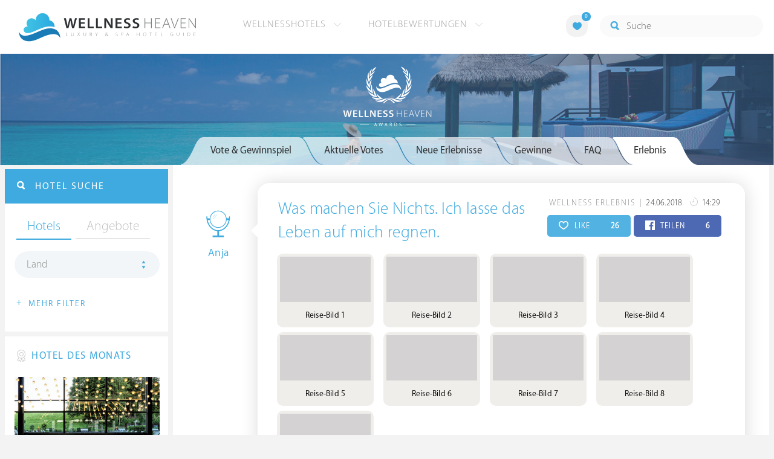

--- FILE ---
content_type: text/html; charset=UTF-8
request_url: https://ch.wellness-heaven.de/awards/61318-Was+machen+Sie%3F+Nichts.+Ich+lasse+das+Leben+auf+mich+regnen.+/
body_size: 24847
content:

<!DOCTYPE html>
<!--[if lt IE 7]>      <html class="no-js lt-ie9 lt-ie8 lt-ie7"> <![endif]-->
<!--[if IE 7]>         <html class="no-js lt-ie9 lt-ie8"> <![endif]-->
<!--[if IE 8]>         <html class="no-js lt-ie9"> <![endif]-->
<!--[if gt IE 8]><!--> 
<html class="no-js" lang="de"> <!--<![endif]-->
  
  <head>
  

<title>Anja: Was machen Sie? Nichts. Ich lasse das Leben auf mich regnen.  » Wellness Heaven Awards</title>
<meta name="description" content="Anja hat ein Wellness Erlebnis mit dem Titel &bdquo;Was machen Sie? Nichts. Ich lasse das Leben auf mich regnen. &ldquo; verfasst und nimmt am Gewinnspiel teil. Es gibt Preise im Gesamtwert von über 9.500 € zu gewinnen.">
<meta charset="utf-8">
<meta name="referrer" content="origin">
<meta name="robots" content="noindex"><meta http-equiv="cache-control" content="no-cache"><base href="https://ch.wellness-heaven.de/" />
<link rel="alternate" hreflang="de" href="https://www.wellness-heaven.de/awards/61318-Was+machen+Sie%3F+Nichts.+Ich+lasse+das+Leben+auf+mich+regnen.+/" />
<link rel="alternate" hreflang="de-CH" href="https://ch.wellness-heaven.de/awards/61318-Was+machen+Sie%3F+Nichts.+Ich+lasse+das+Leben+auf+mich+regnen.+/" />
<link rel="alternate" hreflang="de-AT" href="https://at.wellness-heaven.de/awards/61318-Was+machen+Sie%3F+Nichts.+Ich+lasse+das+Leben+auf+mich+regnen.+/" />
<meta name="viewport" content="width=device-width, initial-scale=1">

	<link rel="stylesheet" href="/css/normalize.min.css">
	<link rel="stylesheet" href="/min/?g=pluginscss">
	<link rel="stylesheet" href="/min/?g=maincss">
    
    <script src="/min/?g=mainjs"></script>
    
<script type="text/javascript">var keyerl = 'AIzaSyB3rlUBxoeAhS9j8NTbG80xufgoTT-tTsk';</script><script>createCookie('tt','1','30');</script>    
 
	
	<script type="application/ld+json">
	{
  	"@context" : "https://schema.org",
  	"@type" : "WebSite",
  	"name" : "Wellness Heaven",
  	"alternateName" : "Wellness Heaven Hotel Guide",
  	"url" : "https://www.wellness-heaven.de"
	}
	</script>
	<script type="application/ld+json">
    {
      "@context": "https://schema.org",
      "@type": "Organization",
      "url": "https://www.wellness-heaven.de",
      "logo": "https://www.wellness-heaven.de/img/logo.svg"
    }
    </script>
    
    <link rel="icon" href="/favi/favicon.ico">
    <link rel="icon" type="image/png" href="/favi/favicon-32x32.png" sizes="32x32">
    <link rel="icon" type="image/png" href="/favi/favicon-96x96.png" sizes="96x96">
    <link rel="apple-touch-icon" sizes="57x57" href="/favi/apple-touch-icon-57x57.png">
    <link rel="apple-touch-icon" sizes="60x60" href="/favi/apple-touch-icon-60x60.png">
    <link rel="apple-touch-icon" sizes="72x72" href="/favi/apple-touch-icon-72x72.png">
    <link rel="apple-touch-icon" sizes="76x76" href="/favi/apple-touch-icon-76x76.png">
    <link rel="apple-touch-icon" sizes="114x114" href="/favi/apple-touch-icon-114x114.png">
    <link rel="apple-touch-icon" sizes="120x120" href="/favi/apple-touch-icon-120x120.png">
    <link rel="apple-touch-icon" sizes="152x152" href="/favi/apple-touch-icon-152x152.png">
    <link rel="apple-touch-icon" sizes="180x180" href="/favi/apple-touch-icon-180x180.png">
    <link rel="manifest" href="/favi/manifest.json">
    <meta name="msapplication-TileColor" content="#ffffff">
    <meta name="msapplication-TileImage" content="/favi/mstile-144x144.png">
    <meta name="theme-color" content="#ffffff">

    <!--[if lt IE 9]>
        <script src="//html5shiv.googlecode.com/svn/trunk/html5.js"></script>
        <script>window.html5 || document.write('<script src="js/vendor/html5shiv.js"><\/script>')</script>
    <![endif]-->


<meta property="og:image" content="https://www.wellness-heaven.de/js/uploader/server/php/files/8335f5eeadf47ae30d2addc9b89ccc0e/15298436826269-IMG_20180611_112429_127.jpg" /><meta property="og:title" content="Anja: Was machen Sie? Nichts. Ich lasse das Leben auf mich regnen.  » Wellness Heaven Awards" />
</head>

<body>
    <!--[if lt IE 7]>
      <p class="browsehappy">You are using an <strong>outdated</strong> browser. Please <a href="https://browsehappy.com/">upgrade your browser</a> to improve your experience.</p>
    <![endif]-->


<style>#preLoader{position:fixed;left:0;top:0;right:0;bottom:0;background:rgba(255,255,255,.99);z-index:100500}.preloader-double-torus,.preloader-wrap,.preloader-wrap img{position:absolute;left:0;top:0;bottom:0;right:0;margin:auto}.preloader-double-torus,.preloader-wrap{height:110px;width:110px}.preloader-wrap img{height:70px;width:70px}.preloader-double-torus{border:9px double;border-radius:50%;border-color:rgba(62,170,223,.65) #3eaadf;animation:preloader-spin 570ms infinite linear;-o-animation:preloader-spin 570ms infinite linear;-ms-animation:preloader-spin 570ms infinite linear;-webkit-animation:preloader-spin 570ms infinite linear;-moz-animation:preloader-spin 570ms infinite linear}@keyframes preloader-spin{100%{transform:rotate(360deg)}}@-o-keyframes preloader-spin{100%{-o-transform:rotate(360deg);transform:rotate(360deg)}}@-ms-keyframes preloader-spin{100%{-ms-transform:rotate(360deg);transform:rotate(360deg)}}@-webkit-keyframes preloader-spin{100%{-webkit-transform:rotate(360deg);transform:rotate(360deg)}}@-moz-keyframes preloader-spin{100%{-moz-transform:rotate(360deg);transform:rotate(360deg)}}
</style>

<div id="preLoader">
<div class="preloader-wrap">
  <img src="/img/logo-cloud.svg">
  <div class="preloader-double-torus"></div>
</div>
</div>

    <div id="main">
      <header id="header">
        <div class="main-container">
          <a href="/" class="logo"><img src="/img/logo.svg" alt="Wellness Heaven Logo" class="logosvg"></a>
          <a href="/" id="mob-btn"><div class="menu-burger"><span></span></div></a>

          <nav class="header-menu clearfix">
            <ul class="f-left">
              <li>
                <a href="#">Wellnesshotels <span class="icon-arrow-down-small"></span></a>

                <div class="dropdown">
                  <ul>
                  	<li><a href="/karte/">Wellnesshotel Karte</a></li>
                    <li><a href="/awards/">Wellness Heaven Awards</a></li> 
                    <li><a href="/hotelbewertung/wellness-spa/">Die besten Wellnesshotels</a></li>
                    <li><a href="/wellness/personalisierte-suche/">Personalisierte Hotelsuche</a></li> 
                    <li><a href="/wellness-angebote/top/">Wellness Angebote</a></li> 
                    <li><a href="/wellness/pressemeldungen/">Presse</a></li>
                    <li><a href="/wellness/wellness-gewinnspiel/">Gewinnspiel</a></li>
                    
                  </ul>
                </div>
              </li>
              <li>
                <a href="#">Hotelbewertungen <span class="icon-arrow-down-small"></span></a>

                <div class="dropdown">
                  <ul>
                    <li><a href="/wellness/testbericht-kriterien/">Test-Kriterien</a></li>
                    <li><a href="/wellness/bewertungsalgorithmus/">Bewertungs-Algorithmus</a></li>
                    <li><a href="/wellness/testbericht-experten/">Hoteltester</a></li>
                    <li><a href="/magazin/">Magazin</a></li>
                    <li><a href="/wellness/hoteltesterin-kolumne/">Hoteltesterin Kolumne</a></li>
                    <li><a href="/wellness/wellnessfuehrer-willkommen/">Wellness Heaven</a></li>
                    <li><a href="/wellness/testbericht-philosophie/">Philosophie</a></li>
                    <li><a href="/wellness/listing-varianten/">Listing Varianten</a></li>
                  </ul>
                </div>
              </li>
            </ul>

            <a href="#" id="search-btn"><span class="icon-search"></span></a>

            <div class="f-right" id="searchbox">
              <input id="search" type="text" placeholder="Suche"/>
              <span class="icon-search"></span>
              <a href="#" class="close"><span class="icon-close"></span></a>
                <div id="search-prompter" class="search-prompter"></div>
              </div>

              <div class="f-right like-box-container">
                <a href="#" class="like-block"><i class="icon-heart-full"></i><span id="likeCount">0</span></a>

                <div class="likebox-dropdown" style="display:none;">
                  <div class="likebox-wrap mCustomScrollbar " style="display:none;">
                    <a href="/wellness/merkzettel/" class="btn btn-blue-full">
                      <span class="icon-plane"></span>Anfrage an alle
                    </a>
                    <div class="ui-likebox-msg">Ihre Favoriten-Liste ist leer.</div>
                    <ul id="likeBox" class="ui-autocomplete ui-menu">
                      <li class="ui-hotels-title" style="display:none">
                        <span class="cati">Hotels</span>
                        <span class="cati" id="hotelsCount"></span>
                      </li>
                      <li id="uiHotelsList"></li>

                      <li class="ui-angebote-title" style="display:none">
                        <span class="cati">Angebote</span>
                        <span class="cati" id="angeboteCont"></span>
                      </li>
                      <li id="uiAngeboteList"></li>
                    </ul>
                  </div>
                </div>

              </div> <!-- .like-box-container -->

            </div>
          </nav>
        </div>
      </header><!--END Eheader-->




  <div class="bn-block">
        <img src="/img/landing-header.jpg" class="cropMe" alt="Wellnesshotels">
        <div class="b-logo"><img src="/img/newawards_white.svg" alt="Wellness Heaven Awards Logo"></div>
      </div><!--END .bn-block-->

      <div class="main-container l-aside-wrap clearfix left-aside-main hotel-item">
        <div class="eRowFluid_dynamic f-right">   
			<div id="mainContWrap">
				 <div class="awards-tabs-responsive clearfix">
            <a class="show-prev" href=""><i class="icon-arrow-left"></i></a>

            <div class="cont"><span></span></div>

            <div class="select-cont">
              <ul class="filter-sub-list clearfix"> 

                <li> 
                  <a id="awardsTabTitle" class="land" href="#">Vote &amp; Gewinnspiel</a>

                  <div id="awardsTabMobile" class="dropdown mCustomScrollbar">
                      <ul>
                        <li class="active"><a data-tab="#vote_gewinnspiel" href="#vote_gewinnspiel">Vote &amp; Gewinnspiel</a></li>
                        <li id="votetab"><a data-tab="#aktuelle_votes" href="#aktuelle_votes" class="trigg2">Aktuelle Votes </a></li>
                        <li id="erlebnistab"><a data-tab="#neue_erlebnisse" href="#neue_erlebnisse" class="trigg3">Neue Erlebnisse </a></li>
                        <li><a data-tab="#gewinne" href="#gewinne" class="trigg">Gewinne </a></li>
                        <li><a data-tab="#faq" href="#faq">FAQ</a></li>
                        <li id='erlebnis'><a data-tab="#erlebnis" href="#erlebnis">Erlebnis</a></li>                    
                      </ul>
                    </div>
                </li>

              </ul> <!--END .filter-sub-list-->

            </div>
              
            <a class="show-next" href=""><i class="icon-arrow-right"></i></a>
          </div>
          
          <ul class="hotel-item-menu awards-tab-list">
          
<li class="active"><a data-tab="#vote_gewinnspiel" href="#vote_gewinnspiel"><span>Vote & Gewinnspiel</span></a></li>
          
            
            <li><a data-tab="#aktuelle_votes" href="#aktuelle_votes" class="trigg2"><span>Aktuelle Votes</span></a></li>
            <li><a data-tab="#neue_erlebnisse" href="#neue_erlebnisse" class="trigg3"><span>Neue Erlebnisse</span></a></li>
            <li><a data-tab="#gewinne" href="#gewinne" class="trigg"><span>Gewinne</span></a></li>
            <li><a data-tab="#faq" href="#faq"><span>FAQ</span></a></li>
            <li><a data-tab="#erlebnis" href="#erlebnis"><span>Erlebnis</span></a></li>          </ul>  

         <div class="text-page awards-tab-wrap">
         
         
           <script type="text/javascript">
		$(document).ready(function() {
		openTab('#erlebnis'); })
		</script><div class="tab" data-tab="#erlebnis" id="Erlebnis">
    		<div class="NeueErlebnisse-wrap clearfix">
    
                <div class="column-wrapper">
                  <div class="left-block">
                    <div class="awardsTooltip" data-date="24.06.2018" data-place="DE" class="img-block">
                      <img src="/img/users/user10.svg" class="usericon" alt="User <b>Anja</b> hat am 24.06.2018 um 14:29 dieses Wellness Erlebnis eingereicht und nimmt am Gewinnspiel teil.">   
                      <a class="blue-link">Anja</a>           
                    </div>
                  </div>
                  <div class="right-block arrow_box">

                    <div class="top-block">
                      <p class="date-text">
                        <span class="category">Wellness Erlebnis</span> 
                        <span class="date">24.06.2018
                          <i class="icon-day"></i> 14:29 
                        </span>
                      </p>
                      
                      <div class="soc-block">
                        <a href="#" vote="61318" hearts="26" class="share-btn like herzen"><i class="icon-heart" id="hearticon-61318"></i> LIKE  <span class="qty f-right" id="hearts-61318">26</span></a>
                        <a href="#" class="share-btn share-fb fbc" vote="61318" perma="awards/61318-Was+machen+Sie%3F+Nichts.+Ich+lasse+das+Leben+auf+mich+regnen.+/" fbs="6" ><i class="icon-facebook" id="fbicon-61318"></i> TEILEN  <span class="qty f-right" id="fbs-61318">6</span></a>
                      </div>
                      
                    </div>
                    <h3><a href="/awards/61318-Was+machen+Sie%3F+Nichts.+Ich+lasse+das+Leben+auf+mich+regnen.+/">Was machen Sie Nichts. Ich lasse das Leben auf mich regnen. </a></h3>
 <div class="neue-erlebnisse-slider">
                      <div class="item">
<div class="block-cont-wrap">
                          <div class="block-cont">
                            <a href="https://www.wellness-heaven.de/js/uploader/server/php/files/8335f5eeadf47ae30d2addc9b89ccc0e/15298436826269-IMG_20180611_112429_127.jpg" data-caption="Anja | Reise-Bild 1" class="fancybox-normal" data-fancybox="gallery">
                            <img class="lazy3 iecrop" data-src="https://www.wellness-heaven.de/js/uploader/server/php/files/8335f5eeadf47ae30d2addc9b89ccc0e/thumbnail/15298436826269-IMG_20180611_112429_127.jpg" alt="Anja | Reise-Bild 1"></a>
                            <p>Reise-Bild 1</p>
                          </div>
</div>
    
<div class="block-cont-wrap">
                          <div class="block-cont">
                            <a href="https://www.wellness-heaven.de/js/uploader/server/php/files/8335f5eeadf47ae30d2addc9b89ccc0e/15298437980910-IMG_20180612_161616_957.jpg" data-caption="Anja | Reise-Bild 2" class="fancybox-normal" data-fancybox="gallery">
                            <img class="lazy3 iecrop" data-src="https://www.wellness-heaven.de/js/uploader/server/php/files/8335f5eeadf47ae30d2addc9b89ccc0e/thumbnail/15298437980910-IMG_20180612_161616_957.jpg" alt="Anja | Reise-Bild 2"></a>
                            <p>Reise-Bild 2</p>
                          </div>
</div>
    
<div class="block-cont-wrap">
                          <div class="block-cont">
                            <a href="https://www.wellness-heaven.de/js/uploader/server/php/files/8335f5eeadf47ae30d2addc9b89ccc0e/15298435535454-IMG_20180612_161848_089.jpg" data-caption="Anja | Reise-Bild 3" class="fancybox-normal" data-fancybox="gallery">
                            <img class="lazy3 iecrop" data-src="https://www.wellness-heaven.de/js/uploader/server/php/files/8335f5eeadf47ae30d2addc9b89ccc0e/thumbnail/15298435535454-IMG_20180612_161848_089.jpg" alt="Anja | Reise-Bild 3"></a>
                            <p>Reise-Bild 3</p>
                          </div>
</div>
    
<div class="block-cont-wrap">
                          <div class="block-cont">
                            <a href="https://www.wellness-heaven.de/js/uploader/server/php/files/8335f5eeadf47ae30d2addc9b89ccc0e/15298436549882-IMG_20180615_231128_298.jpg" data-caption="Anja | Reise-Bild 4" class="fancybox-normal" data-fancybox="gallery">
                            <img class="lazy3 iecrop" data-src="https://www.wellness-heaven.de/js/uploader/server/php/files/8335f5eeadf47ae30d2addc9b89ccc0e/thumbnail/15298436549882-IMG_20180615_231128_298.jpg" alt="Anja | Reise-Bild 4"></a>
                            <p>Reise-Bild 4</p>
                          </div>
</div>
    
<div class="block-cont-wrap">
                          <div class="block-cont">
                            <a href="https://www.wellness-heaven.de/js/uploader/server/php/files/8335f5eeadf47ae30d2addc9b89ccc0e/15298437148630-IMG_20180611_113110_105.jpg" data-caption="Anja | Reise-Bild 5" class="fancybox-normal" data-fancybox="gallery">
                            <img class="lazy3 iecrop" data-src="https://www.wellness-heaven.de/js/uploader/server/php/files/8335f5eeadf47ae30d2addc9b89ccc0e/thumbnail/15298437148630-IMG_20180611_113110_105.jpg" alt="Anja | Reise-Bild 5"></a>
                            <p>Reise-Bild 5</p>
                          </div>
</div>
    
<div class="block-cont-wrap">
                          <div class="block-cont">
                            <a href="https://www.wellness-heaven.de/js/uploader/server/php/files/8335f5eeadf47ae30d2addc9b89ccc0e/15298435073052-IMG_20180612_162406_306.jpg" data-caption="Anja | Reise-Bild 6" class="fancybox-normal" data-fancybox="gallery">
                            <img class="lazy3 iecrop" data-src="https://www.wellness-heaven.de/js/uploader/server/php/files/8335f5eeadf47ae30d2addc9b89ccc0e/thumbnail/15298435073052-IMG_20180612_162406_306.jpg" alt="Anja | Reise-Bild 6"></a>
                            <p>Reise-Bild 6</p>
                          </div>
</div>
    
<div class="block-cont-wrap">
                          <div class="block-cont">
                            <a href="https://www.wellness-heaven.de/js/uploader/server/php/files/8335f5eeadf47ae30d2addc9b89ccc0e/15298438239463-IMG_20180614_140940_441.jpg" data-caption="Anja | Reise-Bild 7" class="fancybox-normal" data-fancybox="gallery">
                            <img class="lazy3 iecrop" data-src="https://www.wellness-heaven.de/js/uploader/server/php/files/8335f5eeadf47ae30d2addc9b89ccc0e/thumbnail/15298438239463-IMG_20180614_140940_441.jpg" alt="Anja | Reise-Bild 7"></a>
                            <p>Reise-Bild 7</p>
                          </div>
</div>
    
<div class="block-cont-wrap">
                          <div class="block-cont">
                            <a href="https://www.wellness-heaven.de/js/uploader/server/php/files/8335f5eeadf47ae30d2addc9b89ccc0e/15298437710720-IMG_20180615_231322_951.jpg" data-caption="Anja | Reise-Bild 8" class="fancybox-normal" data-fancybox="gallery">
                            <img class="lazy3 iecrop" data-src="https://www.wellness-heaven.de/js/uploader/server/php/files/8335f5eeadf47ae30d2addc9b89ccc0e/thumbnail/15298437710720-IMG_20180615_231322_951.jpg" alt="Anja | Reise-Bild 8"></a>
                            <p>Reise-Bild 8</p>
                          </div>
</div>
    
<div class="block-cont-wrap">
                          <div class="block-cont">
                            <a href="https://www.wellness-heaven.de/js/uploader/server/php/files/8335f5eeadf47ae30d2addc9b89ccc0e/15298436126093-IMG_20180610_220433_108.jpg" data-caption="Anja | Reise-Bild 9" class="fancybox-normal" data-fancybox="gallery">
                            <img class="lazy3 iecrop" data-src="https://www.wellness-heaven.de/js/uploader/server/php/files/8335f5eeadf47ae30d2addc9b89ccc0e/thumbnail/15298436126093-IMG_20180610_220433_108.jpg" alt="Anja | Reise-Bild 9"></a>
                            <p>Reise-Bild 9</p>
                          </div>
</div>
    </div></div><p class="sub-p">Es heißt: &#34;Wer sucht, findet. Falls er am richtigen Ort gesucht hat.&#34; Wer ein Bergidyll wie aus dem Bilderbuch, virtuose Klänge (bloß keine Schwellenangst vor klassischen Konzerten.), Gourmet-Tempel der Extraklasse und ein echtes Luxus-Hideaway sucht, der sollte Schloss Elmau einen Besuch abstatten. <br />
Den Wünschen von Erholungssuchenden wird man mit sechs getrennten Spas und Pools für Erwachsene und Familien, Yoga Retreats, TCM, geführten Berg- und Wandertouren, E-Mountainbiking, Tennis, Bogenschiessen und Golf gerecht. Und dann diese atemberaubende Stille. Die unzähligen Ruheplätze und versteckten Nischen, die zum Innehalten einladen.<br />
<br />
Wer die Welt an sich vorbeiziehen und das Leben einmal auf sich regnen lassen möchte, für den führt an Schloss Elmau kein Weg vorbei - wie mein Foto und schönstes Urlaubserlebnis zeigt. Denn die Kunst zu Leben besteht ja bekanntlich darin, zu lernen, im Regen zu tanzen, anstatt auf die Sonne zu warten.</p><div class="label-text-two">
		<i class="icon-hotel"></i> Schloss Elmau Luxury Spa Retreat & Cultural Hideaway
	  </div></div></div><h2 class="article-title-2 blue">Eigenes Wellness Erlebnis schreiben</h2>
	
	 <a href="#vote_gewinnspiel" class="btn btn-blue-full openTab"><span class="icon-medal"></span> Erlebnis schreiben & gewinnen</a><br><br>
	 <a href="#gewinne" class="btn btn-blue-full openTab trigg"><span class="icon-hotel"></span> Das gibt es zu gewinnen</a>
	 </div></div>  
  <div class="tab tabOne active" data-tab="#vote_gewinnspiel" id="VoteGewinnspiel">
                <h1 class="article-title-2 tab-title">Wellness Heaven® Awards</h1>
                <p class="sub-text">Wählen Sie Ihren Hotel-Favoriten und gewinnen Sie Wellness-Reisen im <a href="#gewinne" class="blue-link openTab trigg">Gesamtwert von 23.000 €</a></p>

                <h3 class="article-title-2 blue">Bitte wählen Sie Ihre Favoriten aus:</h3>
              
                
                <ul class="vote-list clearfix">
                  <li>
                    <div data-type="voteWellness" class="cont awardsVoteList">
                      <div class="img-block"><img class="cropMe" src="/img/awards/vote-wellness.jpg" alt="Wellness"></div>
                      <div class="text-cont">
                        <h3>1. Kategorie: Wellness &amp; Spa</h3>

                        <ul class="filter-sub-list clearfix"> 

                          <li> 
                            <a class="land" href="#">Favoriten wählen</a>

                            <div class="dropdown mCustomScrollbar">
                              <ul>
<li><a data-idname="koenig-ludwig-wellness-resort">Das König Ludwig</a></li><li><a data-idname="posthotel">Posthotel Achenkirch</a></li><li><a data-idname="wellnesshotel-held">HELD - Hotel & SPA</a></li><li><a data-idname="stanglwirt">Bio- und Wellnesshotel Stanglwirt</a></li><li><a data-idname="stroblhof-active-family">Stroblhof Active Family Spa Resort</a></li><li><a data-idname="interalpen">Interalpen - Hotel Tyrol</a></li><li><a data-idname="tschuggen-grand-hotel">Tschuggen Grand Hotel</a></li><li><a data-idname="schwarz">Alpenresort Schwarz</a></li><li><a data-idname="maradiva-spa">Maradiva Villas Resort & Spa</a></li><li><a data-idname="purmontes-private-luxury">Purmontes – Private Luxury Chalet</a></li><li><a data-idname="golf-lodge-andreus">Golf Lodge Andreus</a></li><li><a data-idname="andreus-spa-resort">Golf & Spa Resort Andreus*****</a></li><li><a data-idname="mohr-life">MOHR life resort</a></li><li><a data-idname="lindenhof-resort">Lindenhof Pure Luxury & Spa DolceVita Resort</a></li><li><a data-idname="excelsior-spa-resort">Excelsior Dolomites Life Resort ****s</a></li><li><a data-idname="cape-of-senses">Cape of Senses</a></li><li><a data-idname="baros-maldives">Baros Maldives Resort & Spa</a></li><li><a data-idname="hotel-klosterbraeu">Hotel Klosterbräu</a></li><li><a data-idname="mountain-resort-feuerberg">Mountain Resort Feuerberg</a></li><li><a data-idname="velassaru-resort-malediven">Velassaru Malediven Resort</a></li><li><a data-idname="jagdhof">5-Sterne Wellness- & Sporthotel Jagdhof</a></li><li><a data-idname="hotel-winkler">Hotel Winkler</a></li><li><a data-idname="schalber">Wellness-Residenz Schalber</a></li><li><a data-idname="alpin-panorama-hotel-hubertus">Alpin Panorama Hotel Hubertus</a></li><li><a data-idname="wellnesshotel-engel">Der Engel</a></li><li><a data-idname="heritage-le-telfair">Heritage Le Telfair Golf & Wellness Resort</a></li><li><a data-idname="das-edelweiss">DAS EDELWEISS Salzburg Mountain Resort</a></li><li><a data-idname="bio-seehotel-zeulenroda">Bio-Seehotel Zeulenroda</a></li><li><a data-idname="astoria-seefeld">Alpin Resort Sacher *****S</a></li><li><a data-idname="wellnesshotel-warther-hof">Wellnesshotel Warther Hof ****superior</a></li><li><a data-idname="hotel-weinegg">Weinegg Wellviva Resort *****</a></li><li><a data-idname="victoria-jungfrau-grand-hotel">Victoria-Jungfrau Grand Hotel & Spa</a></li><li><a data-idname="wellnessresort-quellenhof">Quellenhof Luxury Resort Passeier *****</a></li><li><a data-idname="preidlhof">Preidlhof Luxury DolceVita Resort *****</a></li><li><a data-idname="finolhu">Finolhu Baa Atoll Maldives</a></li><li><a data-idname="steirerhof">Der Steirerhof</a></li><li><a data-idname="wellnesshotel-hubertus">HUBERTUS Mountain Refugio Allgäu</a></li><li><a data-idname="hotel-post-lermoos">Alpine Luxury Hotel Post Lermoos****s</a></li><li><a data-idname="hotel-quelle">Hotel Quelle Nature Spa Resort</a></li><li><a data-idname="krallerhof">Hotel Krallerhof</a></li><li><a data-idname="hotel-gartner">Hotel Gartner</a></li><li><a data-idname="hotel-therme-meran">Hotel Therme Meran</a></li><li><a data-idname="hotel-forsthofgut">Naturhotel Forsthofgut</a></li><li><a data-idname="aqua-dome-tirol-therme">AQUA DOME - Tirol Therme Längenfeld</a></li><li><a data-idname="jw-marriott-kaafu-atoll">JW Marriott Maldives Kaafu Atoll Island Resort</a></li><li><a data-idname="soneva-jani">Soneva Jani</a></li><li><a data-idname="hohenwart-resort">Hotel Hohenwart</a></li><li><a data-idname="alpiana-resort">ALPIANA – green luxury Dolce Vita Hotel</a></li><li><a data-idname="romantischer-winkel-spa">Romantischer Winkel - RoLigio® & Wellness Resort</a></li><li><a data-idname="joali-being">Joali Being</a></li><li><a data-idname="kranzbach">»DAS KRANZBACH« Hotel & Wellness-Refugium</a></li><li><a data-idname="sporthotel-stock">STOCK resort</a></li><li><a data-idname="nesslerhof">Nesslerhof Wellnesshotel</a></li><li><a data-idname="bergvillen">Bergvillen Luxus Chalets</a></li><li><a data-idname="genussdorf-gmachl">Genussdorf Gmachl Hotel & Spa</a></li><li><a data-idname="kuda-villingili">Kuda Villingili Resort Maldives</a></li><li><a data-idname="hotel-schwarzbrunn">Schwarzbrunn ****S Spa Resort Tirol</a></li><li><a data-idname="luerzerhof">Lürzerhof - luxury.nature.spa</a></li><li><a data-idname="hotel-chalet-mirabell">Hotel Chalet Mirabell *****</a></li>                              </ul>
                            </div>
                          </li>

                        </ul> <!--END .filter-sub-list-->
                      </div>
                    </div>
                  </li>

                  <li>
                    <div data-type="voteKulinarik" class="cont awardsVoteList">
                      <div class="img-block"><img class="cropMe" src="/img/awards/vote-kulinarik.jpg" alt="Kulinarik"></div>
                      <div class="text-cont">
                        <h3>2. Kategorie: Kulinarik &amp; Gourmet</h3>

                        <ul class="filter-sub-list clearfix"> 

                          <li> 
                            <a class="land" href="#">Favoriten wählen</a>

                            <div class="dropdown mCustomScrollbar">
                              <ul>
<li><a data-idname="patina-maldives">Patina Maldives</a></li><li><a data-idname="wellnesshotel-deimann">Romantik- & Wellnesshotel Deimann</a></li><li><a data-idname="lindenhof-resort">Lindenhof Pure Luxury & Spa DolceVita Resort</a></li><li><a data-idname="sonnenalp-resort-spa-golf">Sonnenalp Resort</a></li><li><a data-idname="hotel-klosterbraeu">Hotel Klosterbräu</a></li><li><a data-idname="zum-kurfuersten">LIFESTYLE Resort Zum Kurfürsten</a></li><li><a data-idname="st-nicolas-bay-resort">St. Nicolas Bay Resort Hotel & Villas</a></li><li><a data-idname="bergkristall-natur-spa">Bergkristall - Mein Resort im Allgäu</a></li><li><a data-idname="interalpen">Interalpen - Hotel Tyrol</a></li><li><a data-idname="cape-of-senses">Cape of Senses</a></li><li><a data-idname="parkhotel-burgmuehle">Parkhotel Burgmühle</a></li><li><a data-idname="alpiana-resort">ALPIANA – green luxury Dolce Vita Hotel</a></li><li><a data-idname="sporthotel-stock">STOCK resort</a></li><li><a data-idname="jw-marriott-mauritius">The St. Regis Le Morne Resort Mauritius</a></li><li><a data-idname="goies-alpine-hotel-resort">Alpine Hotel Resort Goies</a></li><li><a data-idname="krone-lamm">Hotel Kronelamm im Schwarzwald</a></li><li><a data-idname="central-soelden">Das Central - Alpine . Luxury . Life</a></li><li><a data-idname="jw-marriott-maldives-resort">JW Marriott Maldives Resort & Spa</a></li><li><a data-idname="bollants">BollAnts Spa im Park</a></li><li><a data-idname="hotel-quelle">Hotel Quelle Nature Spa Resort</a></li><li><a data-idname="soneva-fushi">Soneva Fushi</a></li><li><a data-idname="st-regis-maldives">The St. Regis Maldives Vommuli Resort</a></li><li><a data-idname="hirschen-horn">Hotel Hirschen Horn | Refugium am See</a></li><li><a data-idname="posthotel">Posthotel Achenkirch</a></li><li><a data-idname="salzburgerhof">Hotel Salzburgerhof</a></li><li><a data-idname="theresa">THERESA Wellness Genießer Hotel ****superior</a></li><li><a data-idname="wellnesshotel-seeleiten">Lake Spa Hotel SEELEITEN</a></li><li><a data-idname="kaiserhof">Hotel Kaiserhof</a></li><li><a data-idname="wellnesshotel-engel">Der Engel</a></li><li><a data-idname="jw-marriott-kaafu-atoll">JW Marriott Maldives Kaafu Atoll Island Resort</a></li><li><a data-idname="stanglwirt">Bio- und Wellnesshotel Stanglwirt</a></li>                              </ul>
                            </div>
                          </li>

                        </ul> <!--END .filter-sub-list-->
                      </div>
                    </div>
                  </li>

                  <li>
                    <div data-type="voteZimmer" class="cont awardsVoteList">
                      <div class="img-block"><img class="cropMe" src="/img/awards/vote-zimmer.jpg" alt="Zimmer"></div>
                      <div class="text-cont">
                        <h3>3. Kategorie: Zimmer &amp; Suiten</h3>

                        <ul class="filter-sub-list clearfix"> 

                          <li> 
                            <a class="land" href="#">Favoriten wählen</a>

                            <div class="dropdown mCustomScrollbar">
                              <ul>
<li><a data-idname="preidlhof">Preidlhof Luxury DolceVita Resort *****</a></li><li><a data-idname="nesslerhof">Nesslerhof Wellnesshotel</a></li><li><a data-idname="interalpen">Interalpen - Hotel Tyrol</a></li><li><a data-idname="hotel-quelle">Hotel Quelle Nature Spa Resort</a></li><li><a data-idname="lindenhof-resort">Lindenhof Pure Luxury & Spa DolceVita Resort</a></li><li><a data-idname="golf-lodge-andreus">Golf Lodge Andreus</a></li><li><a data-idname="soneva-fushi">Soneva Fushi</a></li><li><a data-idname="wellnessresort-quellenhof">Quellenhof Luxury Resort Passeier *****</a></li><li><a data-idname="schwarz">Alpenresort Schwarz</a></li><li><a data-idname="jagdhof">5-Sterne Wellness- & Sporthotel Jagdhof</a></li><li><a data-idname="das-edelweiss">DAS EDELWEISS Salzburg Mountain Resort</a></li><li><a data-idname="intercontinental-maldives">InterContinental Maldives Maamunagau Resort</a></li><li><a data-idname="das-goldberg">Das Goldberg</a></li><li><a data-idname="holzhotel-forsthofalm">Holzhotel Forsthofalm</a></li><li><a data-idname="hotel-winkler">Hotel Winkler</a></li><li><a data-idname="purmontes-private-luxury">Purmontes – Private Luxury Chalet</a></li><li><a data-idname="andreus-spa-resort">Golf & Spa Resort Andreus*****</a></li><li><a data-idname="landhotel-birkenhof">Der Birkenhof Spa & Genuss Resort</a></li><li><a data-idname="maradiva-spa">Maradiva Villas Resort & Spa</a></li><li><a data-idname="luerzerhof">Lürzerhof - luxury.nature.spa</a></li><li><a data-idname="bergvillen">Bergvillen Luxus Chalets</a></li><li><a data-idname="mohr-life">MOHR life resort</a></li><li><a data-idname="st-regis-maldives">The St. Regis Maldives Vommuli Resort</a></li><li><a data-idname="patina-maldives">Patina Maldives</a></li><li><a data-idname="alpin-chalets-oberjoch">Alpin Chalets Panoramahotel Oberjoch</a></li><li><a data-idname="joali-being">Joali Being</a></li><li><a data-idname="hotel-chalet-mirabell">Hotel Chalet Mirabell *****</a></li><li><a data-idname="panoramahotel-oberjoch">Panoramahotel Oberjoch</a></li><li><a data-idname="genussdorf-gmachl">Genussdorf Gmachl Hotel & Spa</a></li><li><a data-idname="hotel-mooshof">Wellness & Spa Resort Mooshof</a></li><li><a data-idname="soneva-jani">Soneva Jani</a></li><li><a data-idname="posthotel">Posthotel Achenkirch</a></li><li><a data-idname="naturresort-reischlhof">Wellness & Naturresort Reischlhof ****S</a></li><li><a data-idname="stanglwirt">Bio- und Wellnesshotel Stanglwirt</a></li>                              </ul>
                            </div>
                          </li>

                        </ul> <!--END .filter-sub-list-->
                      </div>
                    </div>
                  </li>

                  <li>
                    <div data-type="voteLage" class="cont awardsVoteList">
                      <div class="img-block"><img class="cropMe" src="/img/awards/vote-lage.jpg" alt="Lage"></div>
                      <div class="text-cont">
                        <h3>4. Kategorie: Lage &amp; Umgebung</h3>

                        <ul class="filter-sub-list clearfix"> 

                          <li> 
                            <a class="land" href="#">Favoriten wählen</a>

                            <div class="dropdown mCustomScrollbar">
                              <ul>
<li><a data-idname="mohr-life">MOHR life resort</a></li><li><a data-idname="intercontinental-maldives">InterContinental Maldives Maamunagau Resort</a></li><li><a data-idname="hotel-ritzenhof">Ritzenhof – Hotel und Spa am See ****S</a></li><li><a data-idname="oceano-vitality-hotel-teneriffa">OCÉANO Health Spa Hotel- Tenerife</a></li><li><a data-idname="kranzbach">»DAS KRANZBACH« Hotel & Wellness-Refugium</a></li><li><a data-idname="krallerhof">Hotel Krallerhof</a></li><li><a data-idname="goldener-berg">Hotel Goldener Berg - Mountain Selfcare Resort</a></li><li><a data-idname="beatus-wellnesshotel">BEATUS Wellness- & Spa-Hotel</a></li><li><a data-idname="die-forelle">Seeglück Hotel Forelle ****S Millstatt</a></li><li><a data-idname="hohenwart-resort">Hotel Hohenwart</a></li><li><a data-idname="uebergossene-alm-resort">Übergossene Alm Resort</a></li><li><a data-idname="hotel-forsthofgut">Naturhotel Forsthofgut</a></li><li><a data-idname="schlosshotel-fiss">Schlosshotel Fiss</a></li><li><a data-idname="hotel-post-lermoos">Alpine Luxury Hotel Post Lermoos****s</a></li><li><a data-idname="andreus-spa-resort">Golf & Spa Resort Andreus*****</a></li><li><a data-idname="alpin-panorama-hotel-hubertus">Alpin Panorama Hotel Hubertus</a></li><li><a data-idname="bergvillen">Bergvillen Luxus Chalets</a></li><li><a data-idname="jw-marriott-mauritius">The St. Regis Le Morne Resort Mauritius</a></li><li><a data-idname="ermitage-wellnesshotel">ERMITAGE Wellness- & Spa-Hotel</a></li><li><a data-idname="milaidhoo-maldives">Milaidhoo Maldives</a></li><li><a data-idname="anantara-kihavah-villas">Anantara Kihavah Maldives Villas</a></li><li><a data-idname="heritage-le-telfair">Heritage Le Telfair Golf & Wellness Resort</a></li><li><a data-idname="hotel-sonnenparadies">Hotel Das Sonnenparadies</a></li><li><a data-idname="kaiserhof">Hotel Kaiserhof</a></li><li><a data-idname="excelsior-spa-resort">Excelsior Dolomites Life Resort ****s</a></li><li><a data-idname="interalpen">Interalpen - Hotel Tyrol</a></li><li><a data-idname="alpiana-resort">ALPIANA – green luxury Dolce Vita Hotel</a></li><li><a data-idname="klosterhof-premium-hotel">Klosterhof - Alpine Hideaway & Spa</a></li><li><a data-idname="hotel-chalet-mirabell">Hotel Chalet Mirabell *****</a></li><li><a data-idname="cape-of-senses">Cape of Senses</a></li><li><a data-idname="hotel-alpbacherhof">Mountain & Spa Resort Alpbacherhof****s</a></li><li><a data-idname="holzhotel-forsthofalm">Holzhotel Forsthofalm</a></li><li><a data-idname="bornmuehle">Bornmühle</a></li><li><a data-idname="ski-golfresort-hotel-riml">SKI | GOLF | WELLNESS Hotel Riml****S</a></li><li><a data-idname="jw-marriott-maldives-resort">JW Marriott Maldives Resort & Spa</a></li><li><a data-idname="mountain-resort-feuerberg">Mountain Resort Feuerberg</a></li><li><a data-idname="seezeitlodge">Seezeitlodge Hotel & Spa</a></li><li><a data-idname="aqua-dome-tirol-therme">AQUA DOME - Tirol Therme Längenfeld</a></li>                              </ul>
                            </div>
                          </li>

                        </ul> <!--END .filter-sub-list-->
                      </div>
                    </div>
                  </li>

                  <li>
                    <div data-type="voteService" class="cont awardsVoteList">
                      <div class="img-block"><img class="cropMe" src="/img/awards/vote-service.jpg" alt="Service"></div>
                      <div class="text-cont">
                        <h3>5. Kategorie: Service &amp; Extras</h3>

                        <ul class="filter-sub-list clearfix"> 

                          <li> 
                            <a class="land" href="#">Favoriten wählen</a>

                            <div class="dropdown mCustomScrollbar">
                              <ul>
<li><a data-idname="interalpen">Interalpen - Hotel Tyrol</a></li><li><a data-idname="spa-hotel-jagdhof">Spa Hotel Jagdhof Pfurtscheller</a></li><li><a data-idname="preidlhof">Preidlhof Luxury DolceVita Resort *****</a></li><li><a data-idname="burj-al-arab">Burj Al Arab Jumeirah</a></li><li><a data-idname="schwarz">Alpenresort Schwarz</a></li><li><a data-idname="hotel-diedrich">DIEDRICH Wellnesshotel & Spa - Hotel Diedrich OHG</a></li><li><a data-idname="victoria-jungfrau-grand-hotel">Victoria-Jungfrau Grand Hotel & Spa</a></li><li><a data-idname="tschuggen-grand-hotel">Tschuggen Grand Hotel</a></li><li><a data-idname="astoria-seefeld">Alpin Resort Sacher *****S</a></li><li><a data-idname="hotel-chalet-mirabell">Hotel Chalet Mirabell *****</a></li><li><a data-idname="central-soelden">Das Central - Alpine . Luxury . Life</a></li><li><a data-idname="posthotel">Posthotel Achenkirch</a></li><li><a data-idname="stanglwirt">Bio- und Wellnesshotel Stanglwirt</a></li>                              </ul>
                            </div>
                          </li>

                        </ul> <!--END .filter-sub-list-->
                      </div>
                    </div>
                  </li>

                  <li class="align-center">
                  


<script src="https://challenges.cloudflare.com/turnstile/v0/api.js" async defer></script>
<script>
$(function(){

$('#sendVoteResult').click(function(e) {
  		e.preventDefault();
  		$('#voteform').submit();
  	});
  	
  	});
</script>
  


  </script>
                  
<a href="#" id="sendVoteResult" class="btn btn-blue-full">
        <span class="icon-medal"></span> Vote abgeben</a>
                  
                    <form action="/awards/" method="POST"  id="voteform" >
                      <input type="hidden" id="voteWellness" name="wellness">
                      <input type="hidden" id="voteKulinarik" name="kulinarik">
                      <input type="hidden" id="voteZimmer" name="zimmer">
                      <input type="hidden" id="voteLage" name="lage">
                      <input type="hidden" id="voteService" name="service">
                      <div class="cf-turnstile" data-sitekey="0x4AAAAAAAIRFf2mwoS-gDCH" data-action="awardsubmit" data-size="normal" style="margin-top:25px;"></div>
                      <input type="hidden" name="vote" value="newbla">
                    </form>
                  </li>
                </ul>
            </div>

                 

  


            <div class="tab" data-tab="#aktuelle_votes" id="AktuelleVotes">

              <div class="voter-wrapper">
                <h2 class="article-title-2 tab-title">Aktuelle User Votes</h2>
                
       
                <div class="voter-item clearfix">
                  <div class="left-block">
                    <div class="left-block-wrapper">
                    <div class="img-block">
                      <span class="awardsTooltip" data-date="24.01.2026" data-place="Karlsruhe">
                        <img src="/img/users/user15.svg" class="usericon" alt="User <b>Sabine</b> aus <b>DE</b> hat am 24.01.2026 um 23:16 dieses Wellness Erlebnis eingereicht und nimmt am Gewinnspiel teil.">
                      </span>
                    </div>
                    <div class="text-cont">
                      <a class="blue-link">Sabine</a>
                      <span>Vote am 24.01.2026</span>
                      <span><i class="icon-day"></i> 23:16</span>
                    </div>
                    </div>
                  </div>

                  <div class="right-block">
                    <div class="right-block-wrap">
                      <ul>

<li>
  <div class="cont">
    <a href="/wellnesshotel/kranzbach/" target="_blank" class="link-to" data-placement="top" data-container="body" data-original-title="»DAS KRANZBACH« Hotel & Wellness-Refugium"></a>
    <h3>Wellness</h3>
    <div class="img-block">
      <img class="lazy2 cropMe" data-src="https://www.wellness-heaven.de/guide/kranzbach/kranzbach.jpg" alt="»DAS KRANZBACH« Hotel & Wellness-Refugium">
    </div>
  </div>
</li>

<li>
  <div class="cont">
    <a href="/wellnesshotel/sonnenalp-resort-spa-golf/" target="_blank" class="link-to" data-placement="top" data-container="body" data-original-title="Sonnenalp Resort"></a>
    <h3>Kulinarik</h3>
    <div class="img-block">
      <img class="lazy2 cropMe" data-src="https://www.wellness-heaven.de/guide/sonnenalp-resort-spa-golf/sonnenalp-resort-spa-golf.jpg" alt="Sonnenalp Resort">
    </div>
  </div>
</li>

<li>
  <div class="cont">
    <a href="/wellnesshotel/wellnessresort-quellenhof/" target="_blank" class="link-to" data-placement="top" data-container="body" data-original-title="Quellenhof Luxury Resort Passeier *****"></a>
    <h3>Zimmer</h3>
    <div class="img-block">
      <img class="lazy2 cropMe" data-src="https://www.wellness-heaven.de/guide/wellnessresort-quellenhof/wellnessresort-quellenhof.jpg" alt="Quellenhof Luxury Resort Passeier *****">
    </div>
  </div>
</li>

<li>
  <div class="cont">
    <a href="/wellnesshotel/seezeitlodge/" target="_blank" class="link-to" data-placement="top" data-container="body" data-original-title="Seezeitlodge Hotel & Spa"></a>
    <h3>Lage</h3>
    <div class="img-block">
      <img class="lazy2 cropMe" data-src="https://www.wellness-heaven.de/guide/seezeitlodge/seezeitlodge.jpg" alt="Seezeitlodge Hotel & Spa">
    </div>
  </div>
</li>

<li>
  <div class="cont">
    <a href="/wellnesshotel/hotel-chalet-mirabell/" target="_blank" class="link-to" data-placement="top" data-container="body" data-original-title="Hotel Chalet Mirabell *****"></a>
    <h3>Service</h3>
    <div class="img-block">
      <img class="lazy2 cropMe" data-src="https://www.wellness-heaven.de/guide/hotel-chalet-mirabell/hotel-chalet-mirabell.jpg" alt="Hotel Chalet Mirabell *****">
    </div>
  </div>
</li>

                     </ul>
                    </div>
                  </div>
                </div>

                <div class="voter-item clearfix">
                  <div class="left-block">
                    <div class="left-block-wrapper">
                    <div class="img-block">
                      <span class="awardsTooltip" data-date="24.01.2026" data-place="Würzburg">
                        <img src="/img/users/user12.svg" class="usericon" alt="User <b>Anonym</b> aus <b>DE</b> hat am 24.01.2026 um 18:44 dieses Wellness Erlebnis eingereicht und nimmt am Gewinnspiel teil.">
                      </span>
                    </div>
                    <div class="text-cont">
                      <a class="blue-link">Anonym</a>
                      <span>Vote am 24.01.2026</span>
                      <span><i class="icon-day"></i> 18:44</span>
                    </div>
                    </div>
                  </div>

                  <div class="right-block">
                    <div class="right-block-wrap">
                      <ul>

<li>
  <div class="cont">
    <a href="/wellnesshotel/naturresort-reischlhof/" target="_blank" class="link-to" data-placement="top" data-container="body" data-original-title="Wellness & Naturresort Reischlhof ****S"></a>
    <h3>Zimmer</h3>
    <div class="img-block">
      <img class="lazy2 cropMe" data-src="https://www.wellness-heaven.de/guide/naturresort-reischlhof/naturresort-reischlhof.jpg" alt="Wellness & Naturresort Reischlhof ****S">
    </div>
  </div>
</li>

                     </ul>
                    </div>
                  </div>
                </div>

                <div class="voter-item clearfix">
                  <div class="left-block">
                    <div class="left-block-wrapper">
                    <div class="img-block">
                      <span class="awardsTooltip" data-date="24.01.2026" data-place="Nuremberg">
                        <img src="/img/users/user8.svg" class="usericon" alt="User <b>Nicole </b> aus <b>DE</b> hat am 24.01.2026 um 17:29 dieses Wellness Erlebnis eingereicht und nimmt am Gewinnspiel teil.">
                      </span>
                    </div>
                    <div class="text-cont">
                      <a class="blue-link">Nicole </a>
                      <span>Vote am 24.01.2026</span>
                      <span><i class="icon-day"></i> 17:29</span>
                    </div>
                    </div>
                  </div>

                  <div class="right-block">
                    <div class="right-block-wrap">
                      <ul>

<li>
  <div class="cont">
    <a href="/wellnesshotel/jagdhof/" target="_blank" class="link-to" data-placement="top" data-container="body" data-original-title="5-Sterne Wellness- & Sporthotel Jagdhof"></a>
    <h3>Wellness</h3>
    <div class="img-block">
      <img class="lazy2 cropMe" data-src="https://www.wellness-heaven.de/guide/jagdhof/jagdhof.jpg" alt="5-Sterne Wellness- & Sporthotel Jagdhof">
    </div>
  </div>
</li>

<li>
  <div class="cont">
    <a href="/wellnesshotel/stanglwirt/" target="_blank" class="link-to" data-placement="top" data-container="body" data-original-title="Bio- und Wellnesshotel Stanglwirt"></a>
    <h3>Kulinarik</h3>
    <div class="img-block">
      <img class="lazy2 cropMe" data-src="https://www.wellness-heaven.de/guide/stanglwirt/stanglwirt.jpg" alt="Bio- und Wellnesshotel Stanglwirt">
    </div>
  </div>
</li>

<li>
  <div class="cont">
    <a href="/wellnesshotel/das-edelweiss/" target="_blank" class="link-to" data-placement="top" data-container="body" data-original-title="DAS EDELWEISS Salzburg Mountain Resort"></a>
    <h3>Zimmer</h3>
    <div class="img-block">
      <img class="lazy2 cropMe" data-src="https://www.wellness-heaven.de/guide/das-edelweiss/das-edelweiss.jpg" alt="DAS EDELWEISS Salzburg Mountain Resort">
    </div>
  </div>
</li>

<li>
  <div class="cont">
    <a href="/wellnesshotel/kranzbach/" target="_blank" class="link-to" data-placement="top" data-container="body" data-original-title="»DAS KRANZBACH« Hotel & Wellness-Refugium"></a>
    <h3>Lage</h3>
    <div class="img-block">
      <img class="lazy2 cropMe" data-src="https://www.wellness-heaven.de/guide/kranzbach/kranzbach.jpg" alt="»DAS KRANZBACH« Hotel & Wellness-Refugium">
    </div>
  </div>
</li>

<li>
  <div class="cont">
    <a href="/wellnesshotel/spa-hotel-jagdhof/" target="_blank" class="link-to" data-placement="top" data-container="body" data-original-title="Spa Hotel Jagdhof Pfurtscheller"></a>
    <h3>Service</h3>
    <div class="img-block">
      <img class="lazy2 cropMe" data-src="https://www.wellness-heaven.de/guide/spa-hotel-jagdhof/spa-hotel-jagdhof.jpg" alt="Spa Hotel Jagdhof Pfurtscheller">
    </div>
  </div>
</li>

                     </ul>
                    </div>
                  </div>
                </div>

                <div class="voter-item clearfix">
                  <div class="left-block">
                    <div class="left-block-wrapper">
                    <div class="img-block">
                      <span class="awardsTooltip" data-date="24.01.2026" data-place="Waldkirchen">
                        <img src="/img/users/user6.svg" class="usericon" alt="User <b>Anonym</b> aus <b>DE</b> hat am 24.01.2026 um 17:29 dieses Wellness Erlebnis eingereicht und nimmt am Gewinnspiel teil.">
                      </span>
                    </div>
                    <div class="text-cont">
                      <a class="blue-link">Anonym</a>
                      <span>Vote am 24.01.2026</span>
                      <span><i class="icon-day"></i> 17:29</span>
                    </div>
                    </div>
                  </div>

                  <div class="right-block">
                    <div class="right-block-wrap">
                      <ul>

<li>
  <div class="cont">
    <a href="/wellnesshotel/jagdhof/" target="_blank" class="link-to" data-placement="top" data-container="body" data-original-title="5-Sterne Wellness- & Sporthotel Jagdhof"></a>
    <h3>Wellness</h3>
    <div class="img-block">
      <img class="lazy2 cropMe" data-src="https://www.wellness-heaven.de/guide/jagdhof/jagdhof.jpg" alt="5-Sterne Wellness- & Sporthotel Jagdhof">
    </div>
  </div>
</li>

<li>
  <div class="cont">
    <a href="/wellnesshotel/hotel-quelle/" target="_blank" class="link-to" data-placement="top" data-container="body" data-original-title="Hotel Quelle Nature Spa Resort"></a>
    <h3>Kulinarik</h3>
    <div class="img-block">
      <img class="lazy2 cropMe" data-src="https://www.wellness-heaven.de/guide/hotel-quelle/hotel-quelle.jpg" alt="Hotel Quelle Nature Spa Resort">
    </div>
  </div>
</li>

<li>
  <div class="cont">
    <a href="/wellnesshotel/jagdhof/" target="_blank" class="link-to" data-placement="top" data-container="body" data-original-title="5-Sterne Wellness- & Sporthotel Jagdhof"></a>
    <h3>Zimmer</h3>
    <div class="img-block">
      <img class="lazy2 cropMe" data-src="https://www.wellness-heaven.de/guide/jagdhof/jagdhof.jpg" alt="5-Sterne Wellness- & Sporthotel Jagdhof">
    </div>
  </div>
</li>

<li>
  <div class="cont">
    <a href="/wellnesshotel/anantara-kihavah-villas/" target="_blank" class="link-to" data-placement="top" data-container="body" data-original-title="Anantara Kihavah Maldives Villas"></a>
    <h3>Lage</h3>
    <div class="img-block">
      <img class="lazy2 cropMe" data-src="https://www.wellness-heaven.de/guide/anantara-kihavah-villas/anantara-kihavah-villas.jpg" alt="Anantara Kihavah Maldives Villas">
    </div>
  </div>
</li>

<li>
  <div class="cont">
    <a href="/wellnesshotel/spa-hotel-jagdhof/" target="_blank" class="link-to" data-placement="top" data-container="body" data-original-title="Spa Hotel Jagdhof Pfurtscheller"></a>
    <h3>Service</h3>
    <div class="img-block">
      <img class="lazy2 cropMe" data-src="https://www.wellness-heaven.de/guide/spa-hotel-jagdhof/spa-hotel-jagdhof.jpg" alt="Spa Hotel Jagdhof Pfurtscheller">
    </div>
  </div>
</li>

                     </ul>
                    </div>
                  </div>
                </div>

                <div class="voter-item clearfix">
                  <div class="left-block">
                    <div class="left-block-wrapper">
                    <div class="img-block">
                      <span class="awardsTooltip" data-date="24.01.2026" data-place="Dorsten">
                        <img src="/img/users/user10.svg" class="usericon" alt="User <b>Laura </b> aus <b>DE</b> hat am 24.01.2026 um 17:01 dieses Wellness Erlebnis eingereicht und nimmt am Gewinnspiel teil.">
                      </span>
                    </div>
                    <div class="text-cont">
                      <a class="blue-link">Laura </a>
                      <span>Vote am 24.01.2026</span>
                      <span><i class="icon-day"></i> 17:01</span>
                    </div>
                    </div>
                  </div>

                  <div class="right-block">
                    <div class="right-block-wrap">
                      <ul>

<li>
  <div class="cont">
    <a href="/wellnesshotel/jagdhof/" target="_blank" class="link-to" data-placement="top" data-container="body" data-original-title="5-Sterne Wellness- & Sporthotel Jagdhof"></a>
    <h3>Wellness</h3>
    <div class="img-block">
      <img class="lazy2 cropMe" data-src="https://www.wellness-heaven.de/guide/jagdhof/jagdhof.jpg" alt="5-Sterne Wellness- & Sporthotel Jagdhof">
    </div>
  </div>
</li>

<li>
  <div class="cont">
    <a href="/wellnesshotel/jw-marriott-mauritius/" target="_blank" class="link-to" data-placement="top" data-container="body" data-original-title="The St. Regis Le Morne Resort Mauritius"></a>
    <h3>Kulinarik</h3>
    <div class="img-block">
      <img class="lazy2 cropMe" data-src="https://www.wellness-heaven.de/guide/jw-marriott-mauritius/jw-marriott-mauritius.jpg" alt="The St. Regis Le Morne Resort Mauritius">
    </div>
  </div>
</li>

<li>
  <div class="cont">
    <a href="/wellnesshotel/jagdhof/" target="_blank" class="link-to" data-placement="top" data-container="body" data-original-title="5-Sterne Wellness- & Sporthotel Jagdhof"></a>
    <h3>Zimmer</h3>
    <div class="img-block">
      <img class="lazy2 cropMe" data-src="https://www.wellness-heaven.de/guide/jagdhof/jagdhof.jpg" alt="5-Sterne Wellness- & Sporthotel Jagdhof">
    </div>
  </div>
</li>

<li>
  <div class="cont">
    <a href="/wellnesshotel/excelsior-spa-resort/" target="_blank" class="link-to" data-placement="top" data-container="body" data-original-title="Excelsior Dolomites Life Resort ****s"></a>
    <h3>Lage</h3>
    <div class="img-block">
      <img class="lazy2 cropMe" data-src="https://www.wellness-heaven.de/guide/excelsior-spa-resort/excelsior-spa-resort.jpg" alt="Excelsior Dolomites Life Resort ****s">
    </div>
  </div>
</li>

<li>
  <div class="cont">
    <a href="/wellnesshotel/preidlhof/" target="_blank" class="link-to" data-placement="top" data-container="body" data-original-title="Preidlhof Luxury DolceVita Resort *****"></a>
    <h3>Service</h3>
    <div class="img-block">
      <img class="lazy2 cropMe" data-src="https://www.wellness-heaven.de/guide/preidlhof/preidlhof.jpg" alt="Preidlhof Luxury DolceVita Resort *****">
    </div>
  </div>
</li>

                     </ul>
                    </div>
                  </div>
                </div>

                <div class="voter-item clearfix">
                  <div class="left-block">
                    <div class="left-block-wrapper">
                    <div class="img-block">
                      <span class="awardsTooltip" data-date="24.01.2026" data-place="Saarbrücken">
                        <img src="/img/users/user14.svg" class="usericon" alt="User <b>Anonym</b> aus <b>DE</b> hat am 24.01.2026 um 16:51 dieses Wellness Erlebnis eingereicht und nimmt am Gewinnspiel teil.">
                      </span>
                    </div>
                    <div class="text-cont">
                      <a class="blue-link">Anonym</a>
                      <span>Vote am 24.01.2026</span>
                      <span><i class="icon-day"></i> 16:51</span>
                    </div>
                    </div>
                  </div>

                  <div class="right-block">
                    <div class="right-block-wrap">
                      <ul>

<li>
  <div class="cont">
    <a href="/wellnesshotel/golf-lodge-andreus/" target="_blank" class="link-to" data-placement="top" data-container="body" data-original-title="Golf Lodge Andreus"></a>
    <h3>Wellness</h3>
    <div class="img-block">
      <img class="lazy2 cropMe" data-src="https://www.wellness-heaven.de/guide/golf-lodge-andreus/golf-lodge-andreus.jpg" alt="Golf Lodge Andreus">
    </div>
  </div>
</li>

<li>
  <div class="cont">
    <a href="/wellnesshotel/seezeitlodge/" target="_blank" class="link-to" data-placement="top" data-container="body" data-original-title="Seezeitlodge Hotel & Spa"></a>
    <h3>Lage</h3>
    <div class="img-block">
      <img class="lazy2 cropMe" data-src="https://www.wellness-heaven.de/guide/seezeitlodge/seezeitlodge.jpg" alt="Seezeitlodge Hotel & Spa">
    </div>
  </div>
</li>

                     </ul>
                    </div>
                  </div>
                </div>

                <div class="voter-item clearfix">
                  <div class="left-block">
                    <div class="left-block-wrapper">
                    <div class="img-block">
                      <span class="awardsTooltip" data-date="24.01.2026" data-place="Hamburg">
                        <img src="/img/users/user9.svg" class="usericon" alt="User <b>Franziska</b> aus <b>DE</b> hat am 24.01.2026 um 13:56 dieses Wellness Erlebnis eingereicht und nimmt am Gewinnspiel teil.">
                      </span>
                    </div>
                    <div class="text-cont">
                      <a class="blue-link">Franziska</a>
                      <span>Vote am 24.01.2026</span>
                      <span><i class="icon-day"></i> 13:56</span>
                    </div>
                    </div>
                  </div>

                  <div class="right-block">
                    <div class="right-block-wrap">
                      <ul>

<li>
  <div class="cont">
    <a href="/wellnesshotel/hotel-schwarzbrunn/" target="_blank" class="link-to" data-placement="top" data-container="body" data-original-title="Schwarzbrunn ****S Spa Resort Tirol"></a>
    <h3>Wellness</h3>
    <div class="img-block">
      <img class="lazy2 cropMe" data-src="https://www.wellness-heaven.de/guide/hotel-schwarzbrunn/hotel-schwarzbrunn.jpg" alt="Schwarzbrunn ****S Spa Resort Tirol">
    </div>
  </div>
</li>

<li>
  <div class="cont">
    <a href="/wellnesshotel/krone-lamm/" target="_blank" class="link-to" data-placement="top" data-container="body" data-original-title="Hotel Kronelamm im Schwarzwald"></a>
    <h3>Kulinarik</h3>
    <div class="img-block">
      <img class="lazy2 cropMe" data-src="https://www.wellness-heaven.de/guide/krone-lamm/krone-lamm.jpg" alt="Hotel Kronelamm im Schwarzwald">
    </div>
  </div>
</li>

<li>
  <div class="cont">
    <a href="/wellnesshotel/interalpen/" target="_blank" class="link-to" data-placement="top" data-container="body" data-original-title="Interalpen - Hotel Tyrol"></a>
    <h3>Zimmer</h3>
    <div class="img-block">
      <img class="lazy2 cropMe" data-src="https://www.wellness-heaven.de/guide/interalpen/interalpen.jpg" alt="Interalpen - Hotel Tyrol">
    </div>
  </div>
</li>

<li>
  <div class="cont">
    <a href="/wellnesshotel/interalpen/" target="_blank" class="link-to" data-placement="top" data-container="body" data-original-title="Interalpen - Hotel Tyrol"></a>
    <h3>Lage</h3>
    <div class="img-block">
      <img class="lazy2 cropMe" data-src="https://www.wellness-heaven.de/guide/interalpen/interalpen.jpg" alt="Interalpen - Hotel Tyrol">
    </div>
  </div>
</li>

<li>
  <div class="cont">
    <a href="/wellnesshotel/interalpen/" target="_blank" class="link-to" data-placement="top" data-container="body" data-original-title="Interalpen - Hotel Tyrol"></a>
    <h3>Service</h3>
    <div class="img-block">
      <img class="lazy2 cropMe" data-src="https://www.wellness-heaven.de/guide/interalpen/interalpen.jpg" alt="Interalpen - Hotel Tyrol">
    </div>
  </div>
</li>

                     </ul>
                    </div>
                  </div>
                </div>

                <div class="voter-item clearfix">
                  <div class="left-block">
                    <div class="left-block-wrapper">
                    <div class="img-block">
                      <span class="awardsTooltip" data-date="24.01.2026" data-place="Saarbrücken">
                        <img src="/img/users/user9.svg" class="usericon" alt="User <b>Anonym</b> aus <b>DE</b> hat am 24.01.2026 um 13:24 dieses Wellness Erlebnis eingereicht und nimmt am Gewinnspiel teil.">
                      </span>
                    </div>
                    <div class="text-cont">
                      <a class="blue-link">Anonym</a>
                      <span>Vote am 24.01.2026</span>
                      <span><i class="icon-day"></i> 13:24</span>
                    </div>
                    </div>
                  </div>

                  <div class="right-block">
                    <div class="right-block-wrap">
                      <ul>

<li>
  <div class="cont">
    <a href="/wellnesshotel/baros-maldives/" target="_blank" class="link-to" data-placement="top" data-container="body" data-original-title="Baros Maldives Resort & Spa"></a>
    <h3>Wellness</h3>
    <div class="img-block">
      <img class="lazy2 cropMe" data-src="https://www.wellness-heaven.de/guide/baros-maldives/baros-maldives.jpg" alt="Baros Maldives Resort & Spa">
    </div>
  </div>
</li>

<li>
  <div class="cont">
    <a href="/wellnesshotel/jw-marriott-mauritius/" target="_blank" class="link-to" data-placement="top" data-container="body" data-original-title="The St. Regis Le Morne Resort Mauritius"></a>
    <h3>Kulinarik</h3>
    <div class="img-block">
      <img class="lazy2 cropMe" data-src="https://www.wellness-heaven.de/guide/jw-marriott-mauritius/jw-marriott-mauritius.jpg" alt="The St. Regis Le Morne Resort Mauritius">
    </div>
  </div>
</li>

<li>
  <div class="cont">
    <a href="/wellnesshotel/maradiva-spa/" target="_blank" class="link-to" data-placement="top" data-container="body" data-original-title="Maradiva Villas Resort & Spa"></a>
    <h3>Zimmer</h3>
    <div class="img-block">
      <img class="lazy2 cropMe" data-src="https://www.wellness-heaven.de/guide/maradiva-spa/maradiva-spa.jpg" alt="Maradiva Villas Resort & Spa">
    </div>
  </div>
</li>

<li>
  <div class="cont">
    <a href="/wellnesshotel/seezeitlodge/" target="_blank" class="link-to" data-placement="top" data-container="body" data-original-title="Seezeitlodge Hotel & Spa"></a>
    <h3>Lage</h3>
    <div class="img-block">
      <img class="lazy2 cropMe" data-src="https://www.wellness-heaven.de/guide/seezeitlodge/seezeitlodge.jpg" alt="Seezeitlodge Hotel & Spa">
    </div>
  </div>
</li>

<li>
  <div class="cont">
    <a href="/wellnesshotel/burj-al-arab/" target="_blank" class="link-to" data-placement="top" data-container="body" data-original-title="Burj Al Arab Jumeirah"></a>
    <h3>Service</h3>
    <div class="img-block">
      <img class="lazy2 cropMe" data-src="https://www.wellness-heaven.de/guide/burj-al-arab/burj-al-arab.jpg" alt="Burj Al Arab Jumeirah">
    </div>
  </div>
</li>

                     </ul>
                    </div>
                  </div>
                </div>

                <div class="voter-item clearfix">
                  <div class="left-block">
                    <div class="left-block-wrapper">
                    <div class="img-block">
                      <span class="awardsTooltip" data-date="24.01.2026" data-place="Bonn">
                        <img src="/img/users/user2.svg" class="usericon" alt="User <b>Anonym</b> aus <b>DE</b> hat am 24.01.2026 um 11:22 dieses Wellness Erlebnis eingereicht und nimmt am Gewinnspiel teil.">
                      </span>
                    </div>
                    <div class="text-cont">
                      <a class="blue-link">Anonym</a>
                      <span>Vote am 24.01.2026</span>
                      <span><i class="icon-day"></i> 11:22</span>
                    </div>
                    </div>
                  </div>

                  <div class="right-block">
                    <div class="right-block-wrap">
                      <ul>

<li>
  <div class="cont">
    <a href="/wellnesshotel/wellnesshotel-hubertus/" target="_blank" class="link-to" data-placement="top" data-container="body" data-original-title="HUBERTUS Mountain Refugio Allgäu"></a>
    <h3>Wellness</h3>
    <div class="img-block">
      <img class="lazy2 cropMe" data-src="https://www.wellness-heaven.de/guide/wellnesshotel-hubertus/wellnesshotel-hubertus.jpg" alt="HUBERTUS Mountain Refugio Allgäu">
    </div>
  </div>
</li>

<li>
  <div class="cont">
    <a href="/wellnesshotel/wellnesshotel-seeleiten/" target="_blank" class="link-to" data-placement="top" data-container="body" data-original-title="Lake Spa Hotel SEELEITEN"></a>
    <h3>Kulinarik</h3>
    <div class="img-block">
      <img class="lazy2 cropMe" data-src="https://www.wellness-heaven.de/guide/wellnesshotel-seeleiten/wellnesshotel-seeleiten.jpg" alt="Lake Spa Hotel SEELEITEN">
    </div>
  </div>
</li>

<li>
  <div class="cont">
    <a href="/wellnesshotel/das-edelweiss/" target="_blank" class="link-to" data-placement="top" data-container="body" data-original-title="DAS EDELWEISS Salzburg Mountain Resort"></a>
    <h3>Zimmer</h3>
    <div class="img-block">
      <img class="lazy2 cropMe" data-src="https://www.wellness-heaven.de/guide/das-edelweiss/das-edelweiss.jpg" alt="DAS EDELWEISS Salzburg Mountain Resort">
    </div>
  </div>
</li>

<li>
  <div class="cont">
    <a href="/wellnesshotel/jw-marriott-mauritius/" target="_blank" class="link-to" data-placement="top" data-container="body" data-original-title="The St. Regis Le Morne Resort Mauritius"></a>
    <h3>Lage</h3>
    <div class="img-block">
      <img class="lazy2 cropMe" data-src="https://www.wellness-heaven.de/guide/jw-marriott-mauritius/jw-marriott-mauritius.jpg" alt="The St. Regis Le Morne Resort Mauritius">
    </div>
  </div>
</li>

<li>
  <div class="cont">
    <a href="/wellnesshotel/posthotel/" target="_blank" class="link-to" data-placement="top" data-container="body" data-original-title="Posthotel Achenkirch"></a>
    <h3>Service</h3>
    <div class="img-block">
      <img class="lazy2 cropMe" data-src="https://www.wellness-heaven.de/guide/posthotel/posthotel.jpg" alt="Posthotel Achenkirch">
    </div>
  </div>
</li>

                     </ul>
                    </div>
                  </div>
                </div>

                <div class="voter-item clearfix">
                  <div class="left-block">
                    <div class="left-block-wrapper">
                    <div class="img-block">
                      <span class="awardsTooltip" data-date="24.01.2026" data-place="Borken">
                        <img src="/img/users/user5.svg" class="usericon" alt="User <b>Anonym</b> aus <b>DE</b> hat am 24.01.2026 um 11:22 dieses Wellness Erlebnis eingereicht und nimmt am Gewinnspiel teil.">
                      </span>
                    </div>
                    <div class="text-cont">
                      <a class="blue-link">Anonym</a>
                      <span>Vote am 24.01.2026</span>
                      <span><i class="icon-day"></i> 11:22</span>
                    </div>
                    </div>
                  </div>

                  <div class="right-block">
                    <div class="right-block-wrap">
                      <ul>

<li>
  <div class="cont">
    <a href="/wellnesshotel/hotel-winkler/" target="_blank" class="link-to" data-placement="top" data-container="body" data-original-title="Hotel Winkler"></a>
    <h3>Wellness</h3>
    <div class="img-block">
      <img class="lazy2 cropMe" data-src="https://www.wellness-heaven.de/guide/hotel-winkler/hotel-winkler.jpg" alt="Hotel Winkler">
    </div>
  </div>
</li>

<li>
  <div class="cont">
    <a href="/wellnesshotel/wellnesshotel-seeleiten/" target="_blank" class="link-to" data-placement="top" data-container="body" data-original-title="Lake Spa Hotel SEELEITEN"></a>
    <h3>Kulinarik</h3>
    <div class="img-block">
      <img class="lazy2 cropMe" data-src="https://www.wellness-heaven.de/guide/wellnesshotel-seeleiten/wellnesshotel-seeleiten.jpg" alt="Lake Spa Hotel SEELEITEN">
    </div>
  </div>
</li>

<li>
  <div class="cont">
    <a href="/wellnesshotel/hotel-winkler/" target="_blank" class="link-to" data-placement="top" data-container="body" data-original-title="Hotel Winkler"></a>
    <h3>Zimmer</h3>
    <div class="img-block">
      <img class="lazy2 cropMe" data-src="https://www.wellness-heaven.de/guide/hotel-winkler/hotel-winkler.jpg" alt="Hotel Winkler">
    </div>
  </div>
</li>

<li>
  <div class="cont">
    <a href="/wellnesshotel/mohr-life/" target="_blank" class="link-to" data-placement="top" data-container="body" data-original-title="MOHR life resort"></a>
    <h3>Lage</h3>
    <div class="img-block">
      <img class="lazy2 cropMe" data-src="https://www.wellness-heaven.de/guide/mohr-life/mohr-life.jpg" alt="MOHR life resort">
    </div>
  </div>
</li>

<li>
  <div class="cont">
    <a href="/wellnesshotel/hotel-diedrich/" target="_blank" class="link-to" data-placement="top" data-container="body" data-original-title="DIEDRICH Wellnesshotel & Spa - Hotel Diedrich OHG"></a>
    <h3>Service</h3>
    <div class="img-block">
      <img class="lazy2 cropMe" data-src="https://www.wellness-heaven.de/guide/hotel-diedrich/hotel-diedrich.jpg" alt="DIEDRICH Wellnesshotel & Spa - Hotel Diedrich OHG">
    </div>
  </div>
</li>

                     </ul>
                    </div>
                  </div>
                </div>

                <div class="voter-item clearfix">
                  <div class="left-block">
                    <div class="left-block-wrapper">
                    <div class="img-block">
                      <span class="awardsTooltip" data-date="24.01.2026" data-place="Vienna">
                        <img src="/img/users/user2.svg" class="usericon" alt="User <b>Anonym</b> aus <b>AT</b> hat am 24.01.2026 um 10:25 dieses Wellness Erlebnis eingereicht und nimmt am Gewinnspiel teil.">
                      </span>
                    </div>
                    <div class="text-cont">
                      <a class="blue-link">Anonym</a>
                      <span>Vote am 24.01.2026</span>
                      <span><i class="icon-day"></i> 10:25</span>
                    </div>
                    </div>
                  </div>

                  <div class="right-block">
                    <div class="right-block-wrap">
                      <ul>

<li>
  <div class="cont">
    <a href="/wellnesshotel/nesslerhof/" target="_blank" class="link-to" data-placement="top" data-container="body" data-original-title="Nesslerhof Wellnesshotel"></a>
    <h3>Wellness</h3>
    <div class="img-block">
      <img class="lazy2 cropMe" data-src="https://www.wellness-heaven.de/guide/nesslerhof/nesslerhof.jpg" alt="Nesslerhof Wellnesshotel">
    </div>
  </div>
</li>

<li>
  <div class="cont">
    <a href="/wellnesshotel/nesslerhof/" target="_blank" class="link-to" data-placement="top" data-container="body" data-original-title="Nesslerhof Wellnesshotel"></a>
    <h3>Zimmer</h3>
    <div class="img-block">
      <img class="lazy2 cropMe" data-src="https://www.wellness-heaven.de/guide/nesslerhof/nesslerhof.jpg" alt="Nesslerhof Wellnesshotel">
    </div>
  </div>
</li>

                     </ul>
                    </div>
                  </div>
                </div>

                <div class="voter-item clearfix">
                  <div class="left-block">
                    <div class="left-block-wrapper">
                    <div class="img-block">
                      <span class="awardsTooltip" data-date="24.01.2026" data-place="Sankt Wendel">
                        <img src="/img/users/user1.svg" class="usericon" alt="User <b>Anonym</b> aus <b>DE</b> hat am 24.01.2026 um 10:01 dieses Wellness Erlebnis eingereicht und nimmt am Gewinnspiel teil.">
                      </span>
                    </div>
                    <div class="text-cont">
                      <a class="blue-link">Anonym</a>
                      <span>Vote am 24.01.2026</span>
                      <span><i class="icon-day"></i> 10:01</span>
                    </div>
                    </div>
                  </div>

                  <div class="right-block">
                    <div class="right-block-wrap">
                      <ul>

<li>
  <div class="cont">
    <a href="/wellnesshotel/stroblhof-active-family/" target="_blank" class="link-to" data-placement="top" data-container="body" data-original-title="Stroblhof Active Family Spa Resort"></a>
    <h3>Wellness</h3>
    <div class="img-block">
      <img class="lazy2 cropMe" data-src="https://www.wellness-heaven.de/guide/stroblhof-active-family/stroblhof-active-family.jpg" alt="Stroblhof Active Family Spa Resort">
    </div>
  </div>
</li>

<li>
  <div class="cont">
    <a href="/wellnesshotel/bergkristall-natur-spa/" target="_blank" class="link-to" data-placement="top" data-container="body" data-original-title="Bergkristall - Mein Resort im Allgäu"></a>
    <h3>Kulinarik</h3>
    <div class="img-block">
      <img class="lazy2 cropMe" data-src="https://www.wellness-heaven.de/guide/bergkristall-natur-spa/bergkristall-natur-spa.jpg" alt="Bergkristall - Mein Resort im Allgäu">
    </div>
  </div>
</li>

<li>
  <div class="cont">
    <a href="/wellnesshotel/stanglwirt/" target="_blank" class="link-to" data-placement="top" data-container="body" data-original-title="Bio- und Wellnesshotel Stanglwirt"></a>
    <h3>Zimmer</h3>
    <div class="img-block">
      <img class="lazy2 cropMe" data-src="https://www.wellness-heaven.de/guide/stanglwirt/stanglwirt.jpg" alt="Bio- und Wellnesshotel Stanglwirt">
    </div>
  </div>
</li>

<li>
  <div class="cont">
    <a href="/wellnesshotel/mountain-resort-feuerberg/" target="_blank" class="link-to" data-placement="top" data-container="body" data-original-title="Mountain Resort Feuerberg"></a>
    <h3>Lage</h3>
    <div class="img-block">
      <img class="lazy2 cropMe" data-src="https://www.wellness-heaven.de/guide/mountain-resort-feuerberg/mountain-resort-feuerberg.jpg" alt="Mountain Resort Feuerberg">
    </div>
  </div>
</li>

<li>
  <div class="cont">
    <a href="/wellnesshotel/hotel-chalet-mirabell/" target="_blank" class="link-to" data-placement="top" data-container="body" data-original-title="Hotel Chalet Mirabell *****"></a>
    <h3>Service</h3>
    <div class="img-block">
      <img class="lazy2 cropMe" data-src="https://www.wellness-heaven.de/guide/hotel-chalet-mirabell/hotel-chalet-mirabell.jpg" alt="Hotel Chalet Mirabell *****">
    </div>
  </div>
</li>

                     </ul>
                    </div>
                  </div>
                </div>

                <div class="voter-item clearfix">
                  <div class="left-block">
                    <div class="left-block-wrapper">
                    <div class="img-block">
                      <span class="awardsTooltip" data-date="24.01.2026" data-place="Saarbrücken">
                        <img src="/img/users/user5.svg" class="usericon" alt="User <b>Vitali</b> aus <b>DE</b> hat am 24.01.2026 um 09:00 dieses Wellness Erlebnis eingereicht und nimmt am Gewinnspiel teil.">
                      </span>
                    </div>
                    <div class="text-cont">
                      <a class="blue-link">Vitali</a>
                      <span>Vote am 24.01.2026</span>
                      <span><i class="icon-day"></i> 09:00</span>
                    </div>
                    </div>
                  </div>

                  <div class="right-block">
                    <div class="right-block-wrap">
                      <ul>

<li>
  <div class="cont">
    <a href="/wellnesshotel/aqua-dome-tirol-therme/" target="_blank" class="link-to" data-placement="top" data-container="body" data-original-title="AQUA DOME - Tirol Therme Längenfeld"></a>
    <h3>Wellness</h3>
    <div class="img-block">
      <img class="lazy2 cropMe" data-src="https://www.wellness-heaven.de/guide/aqua-dome-tirol-therme/aqua-dome-tirol-therme.jpg" alt="AQUA DOME - Tirol Therme Längenfeld">
    </div>
  </div>
</li>

<li>
  <div class="cont">
    <a href="/wellnesshotel/zum-kurfuersten/" target="_blank" class="link-to" data-placement="top" data-container="body" data-original-title="LIFESTYLE Resort Zum Kurfürsten"></a>
    <h3>Kulinarik</h3>
    <div class="img-block">
      <img class="lazy2 cropMe" data-src="https://www.wellness-heaven.de/guide/zum-kurfuersten/zum-kurfuersten.jpg" alt="LIFESTYLE Resort Zum Kurfürsten">
    </div>
  </div>
</li>

<li>
  <div class="cont">
    <a href="/wellnesshotel/st-regis-maldives/" target="_blank" class="link-to" data-placement="top" data-container="body" data-original-title="The St. Regis Maldives Vommuli Resort"></a>
    <h3>Zimmer</h3>
    <div class="img-block">
      <img class="lazy2 cropMe" data-src="https://www.wellness-heaven.de/guide/st-regis-maldives/st-regis-maldives.jpg" alt="The St. Regis Maldives Vommuli Resort">
    </div>
  </div>
</li>

<li>
  <div class="cont">
    <a href="/wellnesshotel/seezeitlodge/" target="_blank" class="link-to" data-placement="top" data-container="body" data-original-title="Seezeitlodge Hotel & Spa"></a>
    <h3>Lage</h3>
    <div class="img-block">
      <img class="lazy2 cropMe" data-src="https://www.wellness-heaven.de/guide/seezeitlodge/seezeitlodge.jpg" alt="Seezeitlodge Hotel & Spa">
    </div>
  </div>
</li>

<li>
  <div class="cont">
    <a href="/wellnesshotel/preidlhof/" target="_blank" class="link-to" data-placement="top" data-container="body" data-original-title="Preidlhof Luxury DolceVita Resort *****"></a>
    <h3>Service</h3>
    <div class="img-block">
      <img class="lazy2 cropMe" data-src="https://www.wellness-heaven.de/guide/preidlhof/preidlhof.jpg" alt="Preidlhof Luxury DolceVita Resort *****">
    </div>
  </div>
</li>

                     </ul>
                    </div>
                  </div>
                </div>

                <div class="voter-item clearfix">
                  <div class="left-block">
                    <div class="left-block-wrapper">
                    <div class="img-block">
                      <span class="awardsTooltip" data-date="24.01.2026" data-place="Vienna">
                        <img src="/img/users/user3.svg" class="usericon" alt="User <b>Anonym</b> aus <b>AT</b> hat am 24.01.2026 um 08:13 dieses Wellness Erlebnis eingereicht und nimmt am Gewinnspiel teil.">
                      </span>
                    </div>
                    <div class="text-cont">
                      <a class="blue-link">Anonym</a>
                      <span>Vote am 24.01.2026</span>
                      <span><i class="icon-day"></i> 08:13</span>
                    </div>
                    </div>
                  </div>

                  <div class="right-block">
                    <div class="right-block-wrap">
                      <ul>

<li>
  <div class="cont">
    <a href="/wellnesshotel/hotel-forsthofgut/" target="_blank" class="link-to" data-placement="top" data-container="body" data-original-title="Naturhotel Forsthofgut"></a>
    <h3>Wellness</h3>
    <div class="img-block">
      <img class="lazy2 cropMe" data-src="https://www.wellness-heaven.de/guide/hotel-forsthofgut/hotel-forsthofgut.jpg" alt="Naturhotel Forsthofgut">
    </div>
  </div>
</li>

<li>
  <div class="cont">
    <a href="/wellnesshotel/sporthotel-stock/" target="_blank" class="link-to" data-placement="top" data-container="body" data-original-title="STOCK resort"></a>
    <h3>Kulinarik</h3>
    <div class="img-block">
      <img class="lazy2 cropMe" data-src="https://www.wellness-heaven.de/guide/sporthotel-stock/sporthotel-stock.jpg" alt="STOCK resort">
    </div>
  </div>
</li>

<li>
  <div class="cont">
    <a href="/wellnesshotel/nesslerhof/" target="_blank" class="link-to" data-placement="top" data-container="body" data-original-title="Nesslerhof Wellnesshotel"></a>
    <h3>Zimmer</h3>
    <div class="img-block">
      <img class="lazy2 cropMe" data-src="https://www.wellness-heaven.de/guide/nesslerhof/nesslerhof.jpg" alt="Nesslerhof Wellnesshotel">
    </div>
  </div>
</li>

<li>
  <div class="cont">
    <a href="/wellnesshotel/alpin-panorama-hotel-hubertus/" target="_blank" class="link-to" data-placement="top" data-container="body" data-original-title="Alpin Panorama Hotel Hubertus"></a>
    <h3>Lage</h3>
    <div class="img-block">
      <img class="lazy2 cropMe" data-src="https://www.wellness-heaven.de/guide/alpin-panorama-hotel-hubertus/alpin-panorama-hotel-hubertus.jpg" alt="Alpin Panorama Hotel Hubertus">
    </div>
  </div>
</li>

<li>
  <div class="cont">
    <a href="/wellnesshotel/astoria-seefeld/" target="_blank" class="link-to" data-placement="top" data-container="body" data-original-title="Alpin Resort Sacher *****S"></a>
    <h3>Service</h3>
    <div class="img-block">
      <img class="lazy2 cropMe" data-src="https://www.wellness-heaven.de/guide/astoria-seefeld/astoria-seefeld.jpg" alt="Alpin Resort Sacher *****S">
    </div>
  </div>
</li>

                     </ul>
                    </div>
                  </div>
                </div>

                <div class="voter-item clearfix">
                  <div class="left-block">
                    <div class="left-block-wrapper">
                    <div class="img-block">
                      <span class="awardsTooltip" data-date="24.01.2026" data-place="Schifflange">
                        <img src="/img/users/user9.svg" class="usericon" alt="User <b>Anonym</b> aus <b>LU</b> hat am 24.01.2026 um 07:32 dieses Wellness Erlebnis eingereicht und nimmt am Gewinnspiel teil.">
                      </span>
                    </div>
                    <div class="text-cont">
                      <a class="blue-link">Anonym</a>
                      <span>Vote am 24.01.2026</span>
                      <span><i class="icon-day"></i> 07:32</span>
                    </div>
                    </div>
                  </div>

                  <div class="right-block">
                    <div class="right-block-wrap">
                      <ul>

<li>
  <div class="cont">
    <a href="/wellnesshotel/stroblhof-active-family/" target="_blank" class="link-to" data-placement="top" data-container="body" data-original-title="Stroblhof Active Family Spa Resort"></a>
    <h3>Wellness</h3>
    <div class="img-block">
      <img class="lazy2 cropMe" data-src="https://www.wellness-heaven.de/guide/stroblhof-active-family/stroblhof-active-family.jpg" alt="Stroblhof Active Family Spa Resort">
    </div>
  </div>
</li>

                     </ul>
                    </div>
                  </div>
                </div>

                <div class="voter-item clearfix">
                  <div class="left-block">
                    <div class="left-block-wrapper">
                    <div class="img-block">
                      <span class="awardsTooltip" data-date="24.01.2026" data-place="Luxembourg City">
                        <img src="/img/users/user1.svg" class="usericon" alt="User <b>Jeannine</b> aus <b>LU</b> hat am 24.01.2026 um 01:28 dieses Wellness Erlebnis eingereicht und nimmt am Gewinnspiel teil.">
                      </span>
                    </div>
                    <div class="text-cont">
                      <a class="blue-link">Jeannine</a>
                      <span>Vote am 24.01.2026</span>
                      <span><i class="icon-day"></i> 01:28</span>
                    </div>
                    </div>
                  </div>

                  <div class="right-block">
                    <div class="right-block-wrap">
                      <ul>

<li>
  <div class="cont">
    <a href="/wellnesshotel/seezeitlodge/" target="_blank" class="link-to" data-placement="top" data-container="body" data-original-title="Seezeitlodge Hotel & Spa"></a>
    <h3>Lage</h3>
    <div class="img-block">
      <img class="lazy2 cropMe" data-src="https://www.wellness-heaven.de/guide/seezeitlodge/seezeitlodge.jpg" alt="Seezeitlodge Hotel & Spa">
    </div>
  </div>
</li>

<li>
  <div class="cont">
    <a href="/wellnesshotel/burj-al-arab/" target="_blank" class="link-to" data-placement="top" data-container="body" data-original-title="Burj Al Arab Jumeirah"></a>
    <h3>Service</h3>
    <div class="img-block">
      <img class="lazy2 cropMe" data-src="https://www.wellness-heaven.de/guide/burj-al-arab/burj-al-arab.jpg" alt="Burj Al Arab Jumeirah">
    </div>
  </div>
</li>

                     </ul>
                    </div>
                  </div>
                </div>

                <div class="voter-item clearfix">
                  <div class="left-block">
                    <div class="left-block-wrapper">
                    <div class="img-block">
                      <span class="awardsTooltip" data-date="23.01.2026" data-place="Frankfurt">
                        <img src="/img/users/user9.svg" class="usericon" alt="User <b>Anonym</b> aus <b>DE</b> hat am 23.01.2026 um 22:14 dieses Wellness Erlebnis eingereicht und nimmt am Gewinnspiel teil.">
                      </span>
                    </div>
                    <div class="text-cont">
                      <a class="blue-link">Anonym</a>
                      <span>Vote am 23.01.2026</span>
                      <span><i class="icon-day"></i> 22:14</span>
                    </div>
                    </div>
                  </div>

                  <div class="right-block">
                    <div class="right-block-wrap">
                      <ul>

<li>
  <div class="cont">
    <a href="/wellnesshotel/seezeitlodge/" target="_blank" class="link-to" data-placement="top" data-container="body" data-original-title="Seezeitlodge Hotel & Spa"></a>
    <h3>Lage</h3>
    <div class="img-block">
      <img class="lazy2 cropMe" data-src="https://www.wellness-heaven.de/guide/seezeitlodge/seezeitlodge.jpg" alt="Seezeitlodge Hotel & Spa">
    </div>
  </div>
</li>

                     </ul>
                    </div>
                  </div>
                </div>

                <div class="voter-item clearfix">
                  <div class="left-block">
                    <div class="left-block-wrapper">
                    <div class="img-block">
                      <span class="awardsTooltip" data-date="23.01.2026" data-place="Brickeln">
                        <img src="/img/users/user3.svg" class="usericon" alt="User <b>Anonym</b> aus <b>DE</b> hat am 23.01.2026 um 21:43 dieses Wellness Erlebnis eingereicht und nimmt am Gewinnspiel teil.">
                      </span>
                    </div>
                    <div class="text-cont">
                      <a class="blue-link">Anonym</a>
                      <span>Vote am 23.01.2026</span>
                      <span><i class="icon-day"></i> 21:43</span>
                    </div>
                    </div>
                  </div>

                  <div class="right-block">
                    <div class="right-block-wrap">
                      <ul>

<li>
  <div class="cont">
    <a href="/wellnesshotel/alpiana-resort/" target="_blank" class="link-to" data-placement="top" data-container="body" data-original-title="ALPIANA – green luxury Dolce Vita Hotel"></a>
    <h3>Wellness</h3>
    <div class="img-block">
      <img class="lazy2 cropMe" data-src="https://www.wellness-heaven.de/guide/alpiana-resort/alpiana-resort.jpg" alt="ALPIANA – green luxury Dolce Vita Hotel">
    </div>
  </div>
</li>

<li>
  <div class="cont">
    <a href="/wellnesshotel/bollants/" target="_blank" class="link-to" data-placement="top" data-container="body" data-original-title="BollAnts Spa im Park"></a>
    <h3>Kulinarik</h3>
    <div class="img-block">
      <img class="lazy2 cropMe" data-src="https://www.wellness-heaven.de/guide/bollants/bollants.jpg" alt="BollAnts Spa im Park">
    </div>
  </div>
</li>

<li>
  <div class="cont">
    <a href="/wellnesshotel/st-regis-maldives/" target="_blank" class="link-to" data-placement="top" data-container="body" data-original-title="The St. Regis Maldives Vommuli Resort"></a>
    <h3>Zimmer</h3>
    <div class="img-block">
      <img class="lazy2 cropMe" data-src="https://www.wellness-heaven.de/guide/st-regis-maldives/st-regis-maldives.jpg" alt="The St. Regis Maldives Vommuli Resort">
    </div>
  </div>
</li>

<li>
  <div class="cont">
    <a href="/wellnesshotel/aqua-dome-tirol-therme/" target="_blank" class="link-to" data-placement="top" data-container="body" data-original-title="AQUA DOME - Tirol Therme Längenfeld"></a>
    <h3>Lage</h3>
    <div class="img-block">
      <img class="lazy2 cropMe" data-src="https://www.wellness-heaven.de/guide/aqua-dome-tirol-therme/aqua-dome-tirol-therme.jpg" alt="AQUA DOME - Tirol Therme Längenfeld">
    </div>
  </div>
</li>

<li>
  <div class="cont">
    <a href="/wellnesshotel/interalpen/" target="_blank" class="link-to" data-placement="top" data-container="body" data-original-title="Interalpen - Hotel Tyrol"></a>
    <h3>Service</h3>
    <div class="img-block">
      <img class="lazy2 cropMe" data-src="https://www.wellness-heaven.de/guide/interalpen/interalpen.jpg" alt="Interalpen - Hotel Tyrol">
    </div>
  </div>
</li>

                     </ul>
                    </div>
                  </div>
                </div>

                <div class="voter-item clearfix">
                  <div class="left-block">
                    <div class="left-block-wrapper">
                    <div class="img-block">
                      <span class="awardsTooltip" data-date="23.01.2026" data-place="Heinsberg">
                        <img src="/img/users/user13.svg" class="usericon" alt="User <b>Anonym</b> aus <b>DE</b> hat am 23.01.2026 um 21:30 dieses Wellness Erlebnis eingereicht und nimmt am Gewinnspiel teil.">
                      </span>
                    </div>
                    <div class="text-cont">
                      <a class="blue-link">Anonym</a>
                      <span>Vote am 23.01.2026</span>
                      <span><i class="icon-day"></i> 21:30</span>
                    </div>
                    </div>
                  </div>

                  <div class="right-block">
                    <div class="right-block-wrap">
                      <ul>

<li>
  <div class="cont">
    <a href="/wellnesshotel/sporthotel-stock/" target="_blank" class="link-to" data-placement="top" data-container="body" data-original-title="STOCK resort"></a>
    <h3>Wellness</h3>
    <div class="img-block">
      <img class="lazy2 cropMe" data-src="https://www.wellness-heaven.de/guide/sporthotel-stock/sporthotel-stock.jpg" alt="STOCK resort">
    </div>
  </div>
</li>

<li>
  <div class="cont">
    <a href="/wellnesshotel/seezeitlodge/" target="_blank" class="link-to" data-placement="top" data-container="body" data-original-title="Seezeitlodge Hotel & Spa"></a>
    <h3>Lage</h3>
    <div class="img-block">
      <img class="lazy2 cropMe" data-src="https://www.wellness-heaven.de/guide/seezeitlodge/seezeitlodge.jpg" alt="Seezeitlodge Hotel & Spa">
    </div>
  </div>
</li>

                     </ul>
                    </div>
                  </div>
                </div>

                <div class="voter-item clearfix">
                  <div class="left-block">
                    <div class="left-block-wrapper">
                    <div class="img-block">
                      <span class="awardsTooltip" data-date="23.01.2026" data-place="Oberthal">
                        <img src="/img/users/user2.svg" class="usericon" alt="User <b>Anonym</b> aus <b>DE</b> hat am 23.01.2026 um 21:04 dieses Wellness Erlebnis eingereicht und nimmt am Gewinnspiel teil.">
                      </span>
                    </div>
                    <div class="text-cont">
                      <a class="blue-link">Anonym</a>
                      <span>Vote am 23.01.2026</span>
                      <span><i class="icon-day"></i> 21:04</span>
                    </div>
                    </div>
                  </div>

                  <div class="right-block">
                    <div class="right-block-wrap">
                      <ul>

<li>
  <div class="cont">
    <a href="/wellnesshotel/seezeitlodge/" target="_blank" class="link-to" data-placement="top" data-container="body" data-original-title="Seezeitlodge Hotel & Spa"></a>
    <h3>Lage</h3>
    <div class="img-block">
      <img class="lazy2 cropMe" data-src="https://www.wellness-heaven.de/guide/seezeitlodge/seezeitlodge.jpg" alt="Seezeitlodge Hotel & Spa">
    </div>
  </div>
</li>

                     </ul>
                    </div>
                  </div>
                </div>


    
              </div> <!--.voter-wrapp -->
            </div>
            

            <div class="tab" data-tab="#neue_erlebnisse" id="NeueErlebnisse">              
              <div class="NeueErlebnisse-wrap clearfix">
              
<h2 class="article-title-2 tab-title">Wellness Erlebnisse</h2>
<p class="sub-text">&raquo; Ansicht wechseln: <a href="/awards/#neue_erlebnisse">Die neuesten Erlebnisse</a></p>
<p class="sub-text">&raquo; Ansicht wechseln: <a href="/awards/top-bewertet/">Die top bewerteten Erlebnisse</a></p><br><button type="submit" class="btn btn-blue-full" id="huhumehr" offs="30"><span class="icon-book"></span> Mehr Wellness Erlebnisse anzeigen</button><div id="dialognix" class="popup">
      <div class="popup-content">
        <h2 class="article-title">Stimme nicht gezählt</h2>
        <h3>Ein mehrfaches Voting ist nicht möglich</h3>
        <p>
       Du hast bereits für diesen Beitrag gestimmt. Du kannst aber, wenn Du willst, noch für andere Wellness Erlebnisse stimmen.
        </p>      
	  </div>

      <div class="popup-footer">
        <a href="#" onclick="Fancybox.close(); return false;" class="btn btn-blue-full">OK</a>
      </div>
    </div>
<div id="dialognixfb" class="popup">
      <div class="popup-content">
        <h2 class="article-title">Empfehlung nicht gezählt</h2>
        <h3>Ein mehrfaches Voting ist nicht möglich</h3>
        <p>
       Du hast diesen Beitrag bereits auf Facebook empfohlen. Du kannst gerne noch andere Wellness Erlebnisse auf Facebook empfehlen.
        </p>      
	  </div>

      <div class="popup-footer">
        <a href="#" onclick="Fancybox.close(); return false;" class="btn btn-blue-full">OK</a>
      </div>
    </div>

              </div>
            </div>

            <div class="tab hotels-list" data-tab="#gewinne" id="Gewinne">
              <h2 class="article-title-2 tab-title">Das gibt es zu gewinnen</h2>
              <p class="sub-text">Unter den eingesendeten Wellness Erlebnissen verlosen wir Hotel-Gutscheine im <b>Gesamtwert von 23.000 €.</b></p>
              
   
              <div id="accordion" class="accordion">
              
             <h2 class="trigg">
                  <a href="#">1. Preis: Ski- & Golfresort Hotel Riml 4*S
                    <span class="f-right">» Wert: 6.000 €</span>
                  </a>
                </h2>
                <div>
                  <div class="hotel-img">
                    <figure>
                      <a href="/img/awards/hotel-riml-1.jpg" class="fancybox-normal" data-fancybox="gallery2"><img data-src="/img/awards/hotel-riml-1.jpg" class="lazy" alt="Wellnesshotel"></a>
                    </figure>
                    <figure>
                      <a href="/img/awards/hotel-riml-2.jpg" class="fancybox-normal" data-fancybox="gallery2"><img data-src="/img/awards/hotel-riml-2.jpg" class="lazy" alt="Wellnesshotel"></a>
                    </figure>
                    <figure>
                      <a href="/img/awards/hotel-riml-3.jpg" class="fancybox-normal" data-fancybox="gallery2"><img data-src="/img/awards/hotel-riml-3.jpg" class="lazy" alt="Wellnesshotel"></a>
                    </figure>
                  </div>
          
                  <h3 class="article-title-2 blue">
                    <i class="icon-hotel"></i>
                    <a href="/wellnesshotel/ski-golfresort-hotel-riml/" target="_blank">Ski- & Golfresort Hotel Riml: Direkt im Skigebiet Hochgurgl</a>
                  </h3>
                  <ul class="bullets-list-black">
           
					<li>Gutschein: <b>Auszeit im Luxuschalet</b> | Wert: ca. <b>6.000 &euro;</b>
					<li><b>3 Übernachtungen für 2 Personen</b> im Luxuschalet mit privater Sauna und Infrarotkabine
					<li><b>¾ Verwöhnpension:</b> reichhaltiges Frühstücksbuffet, großzügiges Nachmittagsbuffet & 5-Gang-Abendmenü
					<li><b>Wellnesserlebnis auf 2.000 m²</b> mit vielfältigen Spa-Angeboten
					<li><b>NEU:</b> Textil Infinity Pool im Alpine Spa
					<li><b>Zugang zum Alpine Spa:</b> 1.300 m² Wellness & Spa Bereich
					<li><b>Zugang zur Sky Relax Area</b> im 4. Stock: 700 m² mit Infinity Pool, Ruheraum und Saunen mit täglichen Aufgüssen
					<li><b>Massage- und Beautyanwendungen</b> auf zwei Etagen
					<li><b>Hoteleigene Indoor-Golfanlage</b> mit 4 Simulatoren & Putting Green
					<li>2x wöchentlich Musik & Genuss – gehobener Après-Ski auf der exklusiven Sonnenterrasse
					<li>Gutschein einlösbar: Nach Verfügbarkeit, ausgenommen Hauptsaisonszeiten und Feiertage. Bitte stimmen Sie den Termin vorab mit unserem Reservierungsteam ab.
					
				 </ul>
				  </div>
              
               <h2 class="trigg">
                  <a href="#">2. Preis: Wellness- & Sporthotel Jagdhof 5*
                    <span class="f-right">» Wert: 5.050 €</span>
                  </a>
                </h2>
                <div>
                  <div class="hotel-img">
                    <figure>
                      <a href="/img/awards/jagdhof-1.jpg" class="fancybox-normal" data-fancybox="gallery2"><img data-src="/img/awards/jagdhof-1.jpg" class="lazy" alt="Jagdhof Wellnesshotel"></a>
                    </figure>
                    <figure>
                      <a href="/img/awards/jagdhof-2.jpg" class="fancybox-normal" data-fancybox="gallery2"><img data-src="/img/awards/jagdhof-2.jpg" class="lazy" alt="Jagdhof Wellnesshotel"></a>
                    </figure>
                    <figure>
                      <a href="/img/awards/jagdhof-3.jpg" class="fancybox-normal" data-fancybox="gallery2"><img data-src="/img/awards/jagdhof-3.jpg" class="lazy" alt="Jagdhof Wellnesshotel"></a>
                    </figure>
                  </div>
          
                  <h3 class="article-title-2 blue">
                    <i class="icon-hotel"></i>
                    <a href="/wellnesshotel/jagdhof/" target="_blank">Wellness- & Sporthotel Jagdhof: Wellness mit allen Sinnen im Bayerischen Wald</a>
                  </h3>
                  <ul class="bullets-list-black">
           
					<li>Gutschein: <b>Luxus-Auszeit für Zwei</b> | Wert: ca. <b>5.050 &euro;</b>
					<li><b>4 Übernachtungen für 2 Personen</b>  in der Luxury-Suite mit 3/4-Jagdhof-Verwöhnpension
					<li><b>Inklusive 3 Treatments pro Person:</b>
					
					<ul>
					<li>Gesichtsbehandlung mit BABOR Kosmetik für Sie oder Ihn (50 Min.)
					<li>Wellness-Massage (50 Min.)
					<li>Personal Training Quick (40 Min.)
					</ul>
 
					<li>Vital-Frühstücksbuffet, Light Lunch & Nachmittagssnack, 6- oder 7-Gang-Abendmenü
					<li>Wellness- & Wasserwelt auf 6.500 m²
					<li>Weitläufige Gartenanlage mit Naturbadesee
					<li>Sportwelt auf 1.380 m² mit Fit- & Aktivprogramm
					<li>Angebot an über 70 Spa-Treatments
					<li>11 Themensaunen, Showaufgüsse
					<li>6 Ruheräume & zahlreiche Outdoor-Ruheoasen
					<li>Vielfältige Abendunterhaltung
					<li>Park- & Gepäckservice
					<li>Gutschein einlösbar: nach Verfügbarkeit. Es handelt sich um einen Wertgutschein. Preisbasis 2026 ohne Feiertage und Saison C. Kein Tausch der Behandlungen möglich. Keine Barauszahlung möglich.
					
				 </ul>
				  </div>
              
                  <h2 class="trigg">
                  <a href="#">3. Preis: Nesslerhof 5*
                    <span class="f-right">» Wert: 2.500 €</span>
                  </a>
                </h2>
                <div>
                  <div class="hotel-img">
                    <figure>
                      <a href="/img/awards/nesslerhof-1.jpg" class="fancybox-normal" data-fancybox="gallery2"><img data-src="/img/awards/nesslerhof-1.jpg" class="lazy" alt="Wellnesshotels"></a>
                    </figure>
                    <figure>
                      <a href="/img/awards/nesslerhof-2.jpg" class="fancybox-normal" data-fancybox="gallery2"><img data-src="/img/awards/nesslerhof-2.jpg" class="lazy" alt="Wellnesshotels"></a>
                    </figure>
                    <figure>
                      <a href="/img/awards/nesslerhof-3.jpg" class="fancybox-normal" data-fancybox="gallery2"><img data-src="/img/awards/nesslerhof-3.jpg" class="lazy" alt="Wellnesshotels"></a>
                    </figure>
                  </div>
                  <h3 class="article-title-2 blue">
                    <i class="icon-hotel"></i>
                    <a href="/wellnesshotel/nesslerhof/" target="_blank">Nesslerhof: Alpine Spa im Großarltal</a>
                  </h3>
                  <ul class="bullets-list-black">
                   <li>Gutschein: <b>Alpine Spa</b> | Wert: ca. <b>2.500 &euro;</b>
					<li><b>3 Übernachtungen für 2 Personen</b> in einer der Top-Suiten inkl. Kulinarium by ness
					<li>Ski-in, Ski-out Wellnesshotel im Salzburger Land
					<li>Suiten mit private Spa,  25 Meter Outdoorpool & 800 m² Naturbadeteich
					<li>Gutschein einlösbar: nach Verfügbarkeit
					</ul>
                  </ul>
                </div>

                  <h2 class="trigg">
                  <a href="#">4. Preis: Seezeitlodge Hotel & Spa 4*S
                    <span class="f-right">» Wert: 2.260 €</span>
                  </a>
                </h2>
                <div>
                  <div class="hotel-img">
                    <figure>
                      <a href="/img/awards/seezeitlodge-1.jpg" class="fancybox-normal" data-fancybox="gallery2"><img data-src="/img/awards/seezeitlodge-1.jpg" class="lazy" alt="Wellnesshotels"></a>
                    </figure>
                    <figure>
                      <a href="/img/awards/seezeitlodge-2.jpg" class="fancybox-normal" data-fancybox="gallery2"><img data-src="/img/awards/seezeitlodge-2.jpg" class="lazy" alt="Wellnesshotels"></a>
                    </figure>
                    <figure>
                      <a href="/img/awards/seezeitlodge-3.jpg" class="fancybox-normal" data-fancybox="gallery2"><img data-src="/img/awards/seezeitlodge-3.jpg" class="lazy" alt="Wellnesshotels"></a>
                    </figure>
                  </div>

                  <h3 class="article-title-2 blue">
                    <i class="icon-hotel"></i>
                    <a href="/wellnesshotel/seezeitlodge/" target="_blank">Seezeitlodge Hotel & Spa: Kraftort inmitten der Natur</a>
                  </h3>
                  <ul class="bullets-list-black">
                  	<li>Gutschein: <b>Seezeit entdecken</b> | Wert: ca. <b>2.260 €</b>
					<li><b>3 Übernachtungen für 2 Personen</b> im Seezimmer Lieblingsblick 
					<li>1 x Gutschein für einen Begrüßungssekt an unserer Bar NOX oder in der Feuerlounge 
					<li>1 x Spa-Gutschein pro Person im Wert von 20 € auf Ihre Wunschbehandlung
					<li>Seezeit Kulinarik:
					<li>Reichhaltiges Frühstücksbuffet
					<li>Smoothie Bar am Mittag
					<li>Hausgebackene Kucnen & Torten, sowie Kaffeespezialitäten & unsere keltische Teemischung
					<li>Abendliches Auswahlmenü in 3 Gängen, Salat vorab
					<li>Nutzung des 5.000 m² großen Seezeit Spa
					<li>Spa Nutzung ganztägig am Abreisetag
					<li>Teilnahme an unserem Aktiv- & Mentalprogramms
					<li>Gutschein einlösbar: nach Verfügbarkeit
				
				</ul>
                </div>
                
                  <h2 class="trigg">
                  <a href="#">5. Preis: Mountain Resort Feuerberg 4*S
                    <span class="f-right">» Wert: 1.650 €</span>
                  </a>
                </h2>
                <div>
                  <div class="hotel-img">
                    <figure>
                      <a href="/img/awards/feuerberg-1.jpg" class="fancybox-normal" data-fancybox="gallery2"><img data-src="/img/awards/feuerberg-1.jpg" class="lazy" alt="Wellnesshotels"></a>
                    </figure>
                    <figure>
                      <a href="/img/awards/feuerberg-2.jpg" class="fancybox-normal" data-fancybox="gallery2"><img data-src="/img/awards/feuerberg-2.jpg" class="lazy" alt="Wellnesshotels"></a>
                    </figure>
                    <figure>
                      <a href="/img/awards/feuerberg-3.jpg" class="fancybox-normal" data-fancybox="gallery2"><img data-src="/img/awards/feuerberg-3.jpg" class="lazy" alt="Wellnesshotels"></a>
                    </figure>
                  </div>

                  <h3 class="article-title-2 blue">
                    <i class="icon-hotel"></i>
                    <a href="/wellnesshotel/mountain-resort-feuerberg/" target="_blank">Mountain Resort Feuerberg: Chalet-Wellness in prämierter Panorama-Lage</a>
                  </h3>
                  <ul class="bullets-list-black">
                  	<li>Gutschein: <b>Chalet Suite</b> | Wert: ca. <b>1.650 €</b>
					<li><b>3 Übernachtungen für 2 Personen</b> in einer gemütlichen Chalet Suite
					<li>inkl. Feuerberg-Kulinarik – mit reichhaltigem Frühstücksbuffet und genussvollem Abend-Menü-Buffet
					<li>inkl. einer Flasche Feuerberg-Rosecco
					<li>4.500 m² Panoramawellness | Unendlichpool | 11 Saunen und Pools | Naturbadesee
					<li>500.000 m² eigene Alm mit Alpenpanorama auf 1.769 m Seehöhe | direkt an der Piste
					<li>Teilnahme am „Spirit am Berg“- und Freizeitprogramm
					<li>Einlösbar in Nebensaisonen von Sonntag bis Freitag; ausgenommen Wochenenden, Feiertage, Weihnachten, Silvester, Ferienzeiten; auf Anfrage und nach Verfügbarkeit. Gültig für 1 Jahr ab Ausstellungsdatum.
				
				</ul>
                </div>
                
                <h2 class="trigg">
                  <a href="#">6. Preis: Wellness & Naturresort Reischlhof 4*S
                    <span class="f-right">» Wert: 1.540 €</span>
                  </a>
                </h2>
                <div>
                  <div class="hotel-img">
                    <figure>
                      <a href="/img/awards/reischlhof-1.jpg" class="fancybox-normal" data-fancybox="gallery2"><img data-src="/img/awards/reischlhof-1.jpg" class="lazy" alt="Wellnesshotels"></a>
                    </figure>
                    <figure>
                      <a href="/img/awards/reischlhof-2.jpg" class="fancybox-normal" data-fancybox="gallery2"><img data-src="/img/awards/reischlhof-2.jpg" class="lazy" alt="Wellnesshotels"></a>
                    </figure>
                    <figure>
                      <a href="/img/awards/reischlhof-3.jpg" class="fancybox-normal" data-fancybox="gallery2"><img data-src="/img/awards/reischlhof-3.jpg" class="lazy" alt="Wellnesshotels"></a>
                    </figure>
                  </div>
                  <h3 class="article-title-2 blue">
                    <i class="icon-hotel"></i>
                    <a href="/wellnesshotel/naturresort-reischlhof/" target="_blank">Reischlhof: Wellness & Naturresort in perfekter Lage im Bayerischen Wald</a>
                  </h3>
                  <ul class="bullets-list-black">
                  	<li>Gutschein: <b>Wellness Deluxe</b> | Wert: ca. <b>1.540 €</b>
					<li><b>2 Übernachtungen für 2 Personen</b> in der Sky Suite
					<li>Reischlhof-3/4 Verwöhnpension (Superior Frühstücksbuffet, Vitaler Mittagssnack, Kaffee & Kuchen am Nachmittag, Kreatives Abendmenü)
					<li>5.000 m² Wellness-Bereich, 7 Saunen, 16 Ruheräume, WaldSpa auf 40.000 m², Longevity-Treatments
					<li>Wasserwelt mit 20m-Sportaußenbecken, Indoor-Pool, Relax Hot-Pool, Sky-Sole-Whirlpool, 850m² Natur-Badesee
					<li>Täglich wechselndes Aktiv- und Entspannungsprogramm inkl. Autogenem Training, Qi-Gong, Rückenfit, Aquajogging, Wassergymnastik u.v.m.
					<li>Gutschein einlösbar: nach Verfügbarkeit unter der Woche
				
				</ul>
                </div>
                      
 				<h2 class="trigg">
                  <a href="#">7. Preis: Wellnesshotel Der Engel 4*S
                    <span class="f-right">» Wert: 1.450 €</span>
                  </a>
                </h2>
                <div>
                  <div class="hotel-img">
                    <figure>
                      <a href="/img/awards/wellnesshotel-engel-1.jpg" class="fancybox-normal" data-fancybox="gallery2"><img data-src="/img/awards/wellnesshotel-engel-1.jpg" class="lazy" alt="Wellnesshotels"></a>
                    </figure>
                    <figure>
                      <a href="/img/awards/wellnesshotel-engel-2.jpg" class="fancybox-normal" data-fancybox="gallery2"><img data-src="/img/awards/wellnesshotel-engel-2.jpg" class="lazy" alt="Wellnesshotels"></a>
                    </figure>
                    <figure>
                      <a href="/img/awards/wellnesshotel-engel-3.jpg" class="fancybox-normal" data-fancybox="gallery2"><img data-src="/img/awards/wellnesshotel-engel-3.jpg" class="lazy" alt="Wellnesshotels"></a>
                    </figure>
                  </div>
                  <h3 class="article-title-2 blue">
                    <i class="icon-hotel"></i>
                    <a href="/wellnesshotel/wellnesshotel-engel/" target="_blank">Der Engel: Wellness zwischen Himmel & Erde</a>
                  </h3>
                  <ul class="bullets-list-black">
                   <li>Gutschein: <b>Spa Short Trip</b> | Wert: ca. <b>1.450 &euro;</b>
					<li><b>2 Übernachtungen für 2 Personen</b> in einer der Engel Deluxe Suiten
					<li>8.000 m² Spa mit 10 Saunen, 4 Pools und Bergsee, 5 Ruheräumen und Alpengarten
					<li>Inklusive der Engel Verwöhnpension
					<li>Nutzung der Pure Organic Wellnessanlage
					<li>Pure Activ Sport & Entspannungsprogramm
					<li>Gutschein einlösbar: nach Verfügbarkeit
					</ul>
                  </ul>
                </div>
                
                          
                   <h2 class="trigg">
                  <a href="#">8. Preis: Alpenresort Schwarz 5*
                    <span class="f-right">» Wert: 1.450 €</span>
                  </a>
                </h2>
                <div>
                  <div class="hotel-img">
                    <figure>
                      <a href="/img/awards/schwarz-1.jpg" class="fancybox-normal" data-fancybox="gallery2"><img data-src="/img/awards/schwarz-1.jpg" class="lazy" alt="Wellnesshotels"></a>
                    </figure>
                    <figure>
                      <a href="/img/awards/schwarz-2.jpg" class="fancybox-normal" data-fancybox="gallery2"><img data-src="/img/awards/schwarz-2.jpg" class="lazy" alt="Wellnesshotels"></a>
                    </figure>
                    <figure>
                      <a href="/img/awards/schwarz-3.jpg" class="fancybox-normal" data-fancybox="gallery2"><img data-src="/img/awards/schwarz-3.jpg" class="lazy" alt="Wellnesshotels"></a>
                    </figure>
                  </div>
                  <h3 class="article-title-2 blue">
                    <i class="icon-hotel"></i>
                    <a href="/wellnesshotel/schwarz/" target="_blank">Alpenresort Schwarz: Luxus-Spa in Tirol</a>
                  </h3>
                  <ul class="bullets-list-black">
                   <li>Gutschein: <b>Alpenresort Schwarz</b> | Wert: ca. <b>1.450 &euro;</b>
					<li><b>2 Übernachtungen für 2 Personen</b>
					<li>Superior Doppelzimmer
					<li>Inkl. Schwarz Halbpension
					<li>Einzigartige Wasserwelten mit 9 Pools 
					<li>5.000 m² luxuriöser Spa Bereich
					<li>Golf, Tennis, Sport und Aktivprogramm, Kinderclub
					<li>Gutschein einlösbar: nach Verfügbarkeit
					</ul>
                  </ul>
                </div>
                
                

                      <h2 class="trigg">
                  <a href="#">9. Preis: Hotel Prinz-Luitpold-Bad 4*
                    <span class="f-right">» Wert: 1.100 €</span>
                  </a>
                </h2>
                <div>
                  <div class="hotel-img">
                    <figure>
                      <a href="/img/awards/prinz-luitpold-1.jpg" class="fancybox-normal" data-fancybox="gallery2"><img data-src="/img/awards/prinz-luitpold-1.jpg" class="lazy" alt="Wellnesshotels"></a>
                    </figure>
                    <figure>
                      <a href="/img/awards/prinz-luitpold-2.jpg" class="fancybox-normal" data-fancybox="gallery2"><img data-src="/img/awards/prinz-luitpold-2.jpg" class="lazy" alt="Wellnesshotels"></a>
                    </figure>
                    <figure>
                      <a href="/img/awards/prinz-luitpold-3.jpg" class="fancybox-normal" data-fancybox="gallery2"><img data-src="/img/awards/prinz-luitpold-3.jpg" class="lazy" alt="Wellnesshotels"></a>
                    </figure>
                  </div>

                  <h3 class="article-title-2 blue">
                    <i class="icon-hotel"></i>
                    <a href="/wellnesshotel/prinz-luitpold-bad/" target="_blank">Hotel Prinz-Luitpold-Bad: Grandiose Lage im Allgäu</a>
                  </h3>
                  <ul class="bullets-list-black">
                  	<li>Gutschein: <b>Auszeit mit Bergblick</b> | Wert: ca. <b>1.100 €</b>
					<li><b>3 Übernachtungen für 2 Personen</b> im Deluxe-Zimmer „Linderhof“ mit Südbalkon und Bergblick
					<li>Nachhaltiges 4* Natur- & Wellnesshotel mit traumhaftem Bergblick
					<li>3/4-Verwöhnpension: Allgäuer Genuss mit Seele
					<li>Großzügiger Spa mit 3 Pools, 5 Saunen & Ruheinseln innen und außen
					<li>Gutschein einlösbar: nach Verfügbarkeit. Gültig 3 Jahre, ausgenommen bayerische Faschings- und Weihnachtsferien.
				
				</ul>
                </div>           
                

        
              </div> <!-- #accordion -->
        
        	<br><br>Hier geht es zu den Gewinnern und ihren Erlebnissen von <a href="/wellness/gewinner-2015/">2015</a>, <a href="/wellness/gewinner-2016/">2016</a>, <a href="/wellness/gewinner-2017/">2017</a>, <a href="/wellness/gewinner-2018/">2018</a>, <a href="/wellness/gewinner-2019/">2019</a>, <a href="/wellness/gewinner-2020/">2020</a>, <a href="/wellness/gewinner-2021/">2021</a>, <a href="/wellness/gewinner-2022/">2022</a>, <a href="/wellness/gewinner-2023/">2023</a>, <a href="/wellness/gewinner-2024/">2024</a>, <a href="/wellness/gewinner-2025/">2025</a>.

        
            </div>

 <div class="tab hotels-list" data-tab="#faq" id="FAQ">
              <h3 class="article-title-2 tab-title">Häufige Fragen</h3>

              <div class="accordion">
                <h2 class="grey-accord-title">
                  <a href="#">Wie werden Hotels nominiert?</a>
                </h2>

                <div>
                  <figure class="f-right"><img src="/img/newawards_1.svg" alt="Wellness Heaven Awards Logo"></figure>
                  <p>Die Tester von Wellness Heaven bewerten regelmäßig Wellnesshotels in fünf Testkategorien.<br>Diese sind:</p>
                  <ol class="number-list">
                    <li>Wellness &amp; SPA</li>
                    <li>Kulinarik &amp; Gourmet</li>
                    <li>Zimmer &amp; Suiten</li>
                    <li>Lage &amp; Umgebung</li>
                    <li>Service</li>
                  </ol>
                    <p>In diesen Kategorien schneiden die getesteten Hotels unterschiedlich ab. Wenn ein Hotel in einer Kategorie eine <b>Bestnote von über 9.50 Sternen</b> erreicht, so wird dieses Hotel automatisch für die <b>Wellness Heaven Awards</b> nominiert.<br><br>
  Unter den nominierten Wellness Hotels finden sich dadurch nur Häuser, die von Wellness Heaven bereits <b>ausführlich evaluiert</b> und in der nominierten Kategorie mit einer Bestnote ausgezeichnet wurden.
  <br><br>
  Während der Voting Phase <b>entscheiden die User</b>, welches Hotel den Wellness Heaven Award gewinnt. Es wird in jeder Kategorie nur ein Award vergeben.<br><br>
    Hier finden Sie die <a href="#aktuelle_votes" class="openTab trigg2">aktuellen Votes der nominierten Hotels</a>.</p>
                </div>


                <h2 class="grey-accord-title">
                  <a href="#">Welche Hotels haben die Awards bisher gewonnen?</a>
                </h2>

                <div>
                <p>
                  Bei den Wellness Heaven Awards entscheidet keine hochkarätig besetzte Jury, sondern der Schwarm wohlwissender Wellness-Wähler. <br><br>Die Idee dahinter: Schwarmintelligenz soll die besten Hotels zu Tage fördern. Über 100.000 Stimmen wurden bei den Awards 2026 abgegeben.
    			<ul class="bullets-list-black">
    			<li><a href="/wellness/awards-2026/" target=_blank>Die Preisträger der Wellness Heaven Awards 2026</a>
    			<li><a href="/wellness/awards-2025/" target=_blank>Die Preisträger der Wellness Heaven Awards 2025</a>
    			<li><a href="/wellness/awards-2024/" target=_blank>Die Preisträger der Wellness Heaven Awards 2024</a>
    			<li><a href="/wellness/awards-2023/" target=_blank>Die Preisträger der Wellness Heaven Awards 2023</a>
    			<li><a href="/wellness/awards-2022/" target=_blank>Die Preisträger der Wellness Heaven Awards 2022</a>
    			<li><a href="/wellness/awards-2021/" target=_blank>Die Preisträger der Wellness Heaven Awards 2021</a>
    			<li><a href="/wellness/awards-2020/" target=_blank>Die Preisträger der Wellness Heaven Awards 2020</a>
    			<li><a href="/wellness/awards-2019/" target=_blank>Die Preisträger der Wellness Heaven Awards 2019</a>
    			<li><a href="/wellness/awards-2017/" target=_blank>Die Preisträger der Wellness Heaven Awards 2018</a>
    			<li><a href="/wellness/awards-2016/" target=_blank>Die Preisträger der Wellness Heaven Awards 2017</a>
    			<li><a href="/wellness/awards-2015/" target=_blank>Die Preisträger der Wellness Heaven Awards 2016</a>
    			<li><a href="/wellness/awards-2014/" target=_blank>Die Preisträger der Wellness Heaven Awards 2015</a>
    			</ul>
    			</p>
                </div>


                <h2 class="grey-accord-title">
                  <a href="#">Wie kann ich am Gewinnspiel teilnehmen?</a>
                </h2>

                <div>
                
               <ul class="bullets-list-black">
  <li>Klicken Sie auf den Reiter <b><a href="#vote_gewinnspiel" class="openTab">Vote & Gewinnspiel</a></b>.
  <li>Wählen Sie in den fünf Testkategorien Ihre <b>Lieblings-Hotels</b> aus
  <li>Auf der nachfolgenden Seite können Sie Ihr <b>Wellness Erlebnis</b> verfassen
  <li>Sie können dabei auch <b>Fotos</b> aus Ihrem letzten Wellnessurlaub hochladen<br>(je ansprechender die Fotos, desto höher Ihre Gewinnchancen)
  <li>Wichtig: Sie müssen die Fotos selbst aufgenommen und den Text selbst verfasst haben
  <li>Klicken Sie unten auf den Button <b>Am Gewinnspiel teilnehmen</b>
  <li>Sie erhalten nun eine Bestätigungs-Email mit dem <b>Link zu Ihrem veröffentlichten Erlebnis</b>
  <li><b>Teilen Sie diesen Link</b> mit Ihren Freunden und Bekannten: via Email, Facebook etc.
  </ul>
  <p>
  Hier können Sie die <a href="#neue_erlebnisse" class="openTab trigg3">eingereichten Wellness Erlebnisse anderer User</a> lesen.
  <br><br>Hier geht es zu den Gewinnern und ihren Erlebnissen von <a href="/wellness/gewinner-2015/">2015</a>, <a href="/wellness/gewinner-2016/">2016</a>, <a href="/wellness/gewinner-2017/">2017</a>, <a href="/wellness/gewinner-2018/">2018</a>, <a href="/wellness/gewinner-2019/">2019</a>, <a href="/wellness/gewinner-2020/">2020</a>, <a href="/wellness/gewinner-2021/">2021</a>, <a href="/wellness/gewinner-2022/">2022</a>, <a href="/wellness/gewinner-2023/">2023</a>, <a href="/wellness/gewinner-2024/">2024</a>, <a href="/wellness/gewinner-2025/">2025</a>.
</p>
                </div>
                
                  <h2 class="grey-accord-title">
                  <a href="#">Wie schreibe ich ein gutes Wellness Erlebnis?</a>
                </h2>

                <div>
                <p>
                  Um an unserem Gewinnspiel teilzunehmen, bitten wir Sie, Ihr schönstes Wellness Erlebnis zu verfassen.</p>
  <ul class="bullets-list-black">
  <li>Welches Wellnesshotel hat Sie am meisten <b>überrascht</b>? 
  <li>Welche <b>Spa Anwendung</b> ist Ihnen am besten in Erinnerung geblieben?
  <li>Erlebten Sie <b>Gänsehaut-Feeling</b> bei einer Vierhand-Massage? 
  <li>Welches Hotel hat Sie am meisten mit einem <b>Gourmet-Essen</b> oder einer <b>stylishen Suite</b> verzaubert?
  <li>Von welchem Hotel genossen Sie einen <b>traumhaften Ausblick</b> auf schöne Natur?
  <li>Oder haben Sie Ihr schönstes Wellness-Erlebnis <b>außerhalb eines Hotels</b> erlebt? Sind Sie zum Beispiel auf den Malediven mit Delfinen geschwommen?
  </ul>
  <p>Die Wellness Heaven Tester sind <b>gespannt</b> auf Ihre Wellness-Abenteuer.
<br>Dies sind die Kennzeichen eines guten Wellness Erlebnisses:</p>
<ul class="bullets-list-black">
<li>Betonen Sie die <b>Überraschungs-Momente</b>, die Sie erlebt haben.
<li>Achten Sie auf Ihre <b>Text-Qualität</b> mit korrekter Grammatik und Rechtschreibung.
<li>Erzählen Sie Ihr Erlebnis mit <b>Esprit & Enthusiasmus</b>.
<li><b>Attraktive & hochwertige Bilder</b> machen Ihr Erlebnis interessanter und ansprechender – und bilden ein wichtiges Kriterium.
<li>Die eingereichten Bilder müssen von Ihnen selbst aufgenommen worden sein (siehe Teilnahmebedingungen zum Thema Urheberrecht)
</ul>
<p>Sie können sich auch von den bereits eingereichten <a href="#neue_erlebnisse" class="openTab trigg3"><b>Wellness Erlebnissen anderer User</b></a> inspirieren lassen. Bitte aber nichts kopieren.</p>
    			</p>
                </div>
                
                <h2 class="grey-accord-title">
                  <a href="#">Wie werden die Gewinner ermittelt?</a>
                </h2>

                <div>
  	<p>Die Gewinner werden folgendermaßen ermittelt:</p>
    <ul class="bullets-list-black">
    <li>Voraussetzung für die Teilnahme am Gewinnspiel ist das Einsenden eines <b><a href="#vote_gewinnspiel" class="openTab">Wellness-Erlebnisses über das Formular</a></b>.
    <li>Hier geht es zu den bereits <a href="#neue_erlebnisse" class="openTab trigg3"><b>veröffentlichten Wellness Erlebnissen anderer User</b></a>.
    <li>Eine unabhängige Jury erstellt anhand der <b>Qualität der eingereichten Bilder und Texte</b> eine Rangliste der Wellness Erlebnisse.
    <li>Unter den <b>Top 20 Beitragenden</b> dieser Rangliste werden die Hauptpreise nach dem Zufallsprinzip verlost. 
	<li>Die Gewinner werden anschließend per Email benachrichtigt.
	<li>Das Wellness Heaven Team drückt Ihnen die Daumen!
	</ul>
</p>
                </div>
                
              </div> <!--.accordion -->
            </div>
          </div> 

		 </div><!--END mainContWrap-->
        </div><!--END .eRowFluid_dynamic-->
  
                
<script>
  $(function() {
        $('.lazy').Lazy({
        effect: 'fadeIn',
        defaultImage: "[data-uri]",
        visibleOnly: true
        });
        
        $('.lazy2').Lazy({
        effect: 'fadeIn',
        defaultImage: "[data-uri]",
        visibleOnly: true
        });
        
        $('.trigg').click(function() {
            $('img.lazy').lazy({
                bind: "event",
                visibleOnly: true,
                defaultImage: "[data-uri]",
       		    });
        });
        
        $('.trigg2').click(function() {
            $('img.lazy2').lazy({
                bind: "event",
                visibleOnly: true,
                defaultImage: "[data-uri]",
       	        });
        });
        
   		$('.trigg3').click(function() {
            $('img.lazy3').lazy({
                bind: "event",
                defaultImage: "[data-uri]",
       	        });
        });
        
        if ( $('#votetab').hasClass("active") ) {
        	$('img.lazy2').lazy({
                bind: "event",
                defaultImage: "[data-uri]",
       		   });
        }
        
        if ( $('#erlebnistab').hasClass("active") ) {
        	$('img.lazy3').lazy({
                bind: "event",
                defaultImage: "[data-uri]",
       		   });
        }
        
        if ( $('#erlebnis').hasClass("active") ) {
        	$('img.lazy3').lazy({
                bind: "event",
                defaultImage: "[data-uri]",
       		   });
        }
        
    });
</script><div class="eRowFluid_fixed f-left">  
          <div id="filter-wrap">
            <form>
              <h3 class="title-blue"><i class="icon-search"></i><span id="filtertop">HOTEL SUCHE <span></span></span></h3>
              <div class="white-col" id="filterp">

                <div class="switch">
                  <input type="radio" id="hotels" name="field" checked="">
                  <input type="radio" id="angebote" name="field">
                  <label for="hotels" class="cb-enable selected"><span>Hotels</span></label>
                  <label for="angebote" class="cb-disable"><span>Angebote</span></label>
                </div><!--END .switch-->

                <ul class="filter-sub-list"> 
                

		<li> 
                <a id="landTitleMenu" class="filterLink" href="#">Land</a>

                <div id="land" class="dropdown mCustomScrollbar">
                <ul>
		<li><a href=/wellnesshotels/deutschland/>Deutschland</a></li><li><a href=/wellnesshotels/oesterreich/>Österreich</a></li><li><a href=/wellnesshotels/italien/>Italien</a></li><li><a href=/wellnesshotels/schweiz/>Schweiz</a></li><li><a href=/wellnesshotels/malediven/>Malediven</a></li><li><a href=/wellnesshotels/mauritius/>Mauritius</a></li><li><a href=/wellnesshotels/seychellen/>Seychellen</a></li><li><a href=/wellnesshotels/suedafrika/>Südafrika</a></li><li><a href=/wellnesshotels/bali/>Bali</a></li><li><a href=/wellnesshotels/frankreich/>Frankreich</a></li><li><a href=/wellnesshotels/griechenland/>Griechenland</a></li><li><a href=/wellnesshotels/kroatien/>Kroatien</a></li><li><a href=/wellnesshotels/polen/>Polen</a></li><li><a href=/wellnesshotels/portugal/>Portugal</a></li><li><a href=/wellnesshotels/spanien/>Spanien</a></li><li><a href=/wellnesshotels/tschechien/>Tschechien</a></li><li><a href=/wellnesshotels/vereinigte-arabische-emirate/>Vereinigte Arabische Emirate</a></li><li><a href=/wellnesshotels/zypern/>Zypern</a></li>
		                   </ul>
                      <input id="filter_land" type="hidden" value="">
                    </div>
                  </li>
                </ul> <!--END .filter-sub-list-->
		
		        <ul class="filter-sub-list" id="regionList"  style="display:none"> 
                  <li> 
                    <a id="regionTitleMenu" class="filterLink" href="#">Region</a>

                    <div class="dropdown mCustomScrollbar">
                      <ul id="region-list">
                
                      
                      </ul>
                      <input id="filter_region" type="hidden" value="">
                    </div>
                  </li>
                </ul> <!--END .filter-sub-list-->
            

                <div class="opt">
                  <p><span>+</span> Mehr Filter</p>
                  <p class="hidden"><span>-</span> Weniger Filter</p>
                </div>
              </div><!--END #filterp-->

              <div class="optdiv">
                <div class="error-msg" style="display:none;">Dieses Feld ist erforderlich</div>
                <div class="quicksuch-wrap">
                  <input type="text" placeholder="Ort" id="umkreissuch" class="quicksuch">
                  <button type="submit" class="submit">Suchen <span class="icon-arrow-right-small"></span></button>
                </div>

                <a id="getGeoLocation" class="blue-link" href="#"><i class="icon-loca"></i> Mein Ort</a>

                <div class="range-slider">
                  <p>Radius: <span class="range-value"><span id="radius">150</span> km</span></p>
                  <div id="slider-1"></div>
                  <input id="filter_slider_one" type="hidden" value="150">
                </div>

                <div class="datepicker-wrap form-row-side">
                  <div class="row">

                    <div class="desktop">
                      <div class="in">
                        <label>
                          <span class="icon-checkin"></span>
                          <input type="text" class="datepicker" placeholder="Anreise" name="anreise" data-id="1">
                          
                        </label>
                      </div>

                      <div class="out">
                        <label>
                          <span class="icon-checkout"></span>
                          <input type="text" class="datepicker" placeholder="Abreise" name="abreise" data-id="2">
                        </label>
                      </div>
                    </div>
                  </div>
                </div><!--END .datepicker-wrap-->

                <ul class="filter-sub-list">
                  <li> 
                    <a class="filterLink" href="#">Wellness</a>

                    <div class="dropdown checkFilters mCustomScrollbar">
                      <ul id="filter_one">
                        <li data-id="20"><label>Akupunktur <input class="blue-check" type="checkbox"  /></label></li>
                        <li data-id="1"><label>Ayurveda <input class="blue-check" type="checkbox"  /></label></li>
                        <li data-id="3"><label>Beauty <input class="blue-check" type="checkbox"  /></label></li>
                        <li data-id="6"><label>Fitness <input class="blue-check" type="checkbox"  /></label></li>
                        <li data-id="7"><label>Gesunde Ernährung <input class="blue-check" type="checkbox"  /></label></li>
                        <li data-id="2"><label>Homöopathie <input class="blue-check" type="checkbox"  /></label></li>
                        <li data-id="8"><label>Hydrojets <input class="blue-check" type="checkbox"  /></label></li>
                        <li data-id="9"><label>Kinesiologie <input class="blue-check" type="checkbox"  /></label></li>
                        <li data-id="10"><label>Kosmetische Chirurgie <input class="blue-check" type="checkbox"  /></label></li>
                        <li data-id="11"><label>Kuren <input class="blue-check" type="checkbox"  /></label></li>
                        <li data-id="5"><label>Körpertherapie <input class="blue-check" type="checkbox"  /></label></li>
                        <li data-id="12"><label>LaStone <input class="blue-check" type="checkbox"  /></label></li>
                        <li data-id="4"><label>Lifting <input class="blue-check" type="checkbox"  /></label></li>
                        <li data-id="22"><label>Massagen <input class="blue-check" type="checkbox"  /></label></li>
                        <li data-id="13"><label>Medical Wellness <input class="blue-check" type="checkbox"  /></label></li>
                        <li data-id="14"><label>Moorbäder <input class="blue-check" type="checkbox"  /></label></li>
                        <li data-id="0"><label>Quantum Healing <input class="blue-check" type="checkbox"  /></label></li>
                        <li data-id="23"><label>Rückenbehandlung <input class="blue-check" type="checkbox"  /></label></li>
                        <li data-id="15"><label>Shiatsu <input class="blue-check" type="checkbox"  /></label></li>
                        <li data-id="16"><label>Solebäder <input class="blue-check" type="checkbox"  /></label></li>
                        <li data-id="17"><label>Tai Chi <input class="blue-check" type="checkbox"  /></label></li>
                        <li data-id="19"><label>TCM <input class="blue-check" type="checkbox"  /></label></li>
                        <li data-id="18"><label>Thalasso <input class="blue-check" type="checkbox"  /></label></li>
                        <li data-id="21"><label>Thermalwasser <input class="blue-check" type="checkbox"  /></label></li>
                        <li data-id="24"><label>Yoga <input class="blue-check" type="checkbox"  /></label></li>
                      </ul>
                         <input type="hidden" id="filter_check_one">                    </div>
                  </li>

                  <li> 
                    <a class="filterLink" href="#">Features</a>

                    <div class="dropdown checkFilters mCustomScrollbar">
                      <ul id="filter_two">
                        <li data-id="4"><label>Fahrrad <input class="blue-check" type="checkbox"  /></label></li>
                        <li data-id="2"><label>Fitnessraum <input class="blue-check" type="checkbox"  /></label></li>
                        <li data-id="6"><label>Golf <input class="blue-check" type="checkbox"  /></label></li>
                        <li data-id="1"><label>Indoor Pool <input class="blue-check" type="checkbox"  /></label></li>
                        <li data-id="3"><label>Jogging Trail <input class="blue-check" type="checkbox"  /></label></li>
                        <li data-id="13"><label>Kinderbetreuung <input class="blue-check" type="checkbox"  /></label></li>
                        <li data-id="12"><label>Langlauf <input class="blue-check" type="checkbox"  /></label></li>
                        <li data-id="5"><label>Mountainbike Tracks <input class="blue-check" type="checkbox"  /></label></li>
                        <li data-id="0"><label>Outdoor Pool <input class="blue-check" type="checkbox"  /></label></li>
                        <li data-id="8"><label>Reiten <input class="blue-check" type="checkbox"  /></label></li>
                        <li data-id="9"><label>Rudern <input class="blue-check" type="checkbox"  /></label></li>
                        <li data-id="11"><label>Ski <input class="blue-check" type="checkbox"  /></label></li>
                        <li data-id="10"><label>Surfen <input class="blue-check" type="checkbox"  /></label></li>
                        <li data-id="7"><label>Tennis <input class="blue-check" type="checkbox"  /></label></li>
                        <li data-id="14"><label>Tiefgarage <input class="blue-check" type="checkbox"  /></label></li>
                      </ul>
                <input type="hidden" id="filter_check_two">                      
                    </div>
                  </li> 

                  <li> 
                    <a class="filterLink" href="#">Sortierung</a>

                    <div class="dropdown checkFilters mCustomScrollbar">
                      <ul id="filter_three">
                        <li data-id="Hotelbewertung"><label>Hotelbewertung <input class="blue-check" type="radio" name="group3" /></label></li>
                        <li data-id="Preis"><label>Preis <input class="blue-check" type="radio" name="group3" /></label></li>
                        <li data-id="Entfernung"><label>Entfernung <input class="blue-check" type="radio" name="group3" /></label></li>
                        <li data-id="Nacht" style="display:none;" class="sortAngebote">
                          <label>Preis / Nacht <input class="blue-check" type="radio" name="group3" /></label>
                        </li>
                      </ul>
                      <input type="hidden" id="filter_check_three">
                    </div>
                  </li>
                </ul>

                <div class="range-slider">
                  <p class="two-range">Preis / ÜN: <span class="range-value"><span id="preis"> 0€ bis 1000€ </span></span></p>
                  <div id="slider-2"></div>
                  <input type="hidden" id="filter_slider_two" value="0,1000">
                </div>

                <div class="range-slider">
                  <p>Bewertung ab: <span class="range-value"><span id="sterne"> 0 </span></span></p>
                  <div id="slider-3"></div>
                  <input type="hidden" id="filter_slider_three" value="0">
                </div>
                <input type="hidden" id="pagination_page">
                <input type="hidden" id="input_map">
                <input type="hidden" id="input_tab_mode" value="hotel,list">              </div><!--END .optdiv-->
            </form>
          </div> 

          <div class="left-aside-wrap">
            
		<div class="hotel-box white-col" id="hdm-box">
              <a href="/content/quid.php?id=554" rel="nofollow" target="_blank" id="hdm" hid="554" class="link-to hdm" data-track-content="" data-content-name="hdm" data-content-piece="naturresort-reischlhof"></a>
              <h3 class="sub-title-blue"><i class="icon-medal"></i>Hotel des Monats</h3>

              <figure class="img-block">
                <span><img class="lazy iecrop" data-src="/global/campaigns/wellnesshotel-reischlhof.jpg" alt="Wellnesshotel des Monats: Wellness & Naturresort Reischlhof ****S"></span>
              </figure>

              <span class="placing"><i class="icon-location"></i>Wellness & Naturresort Reischlhof ****S</span>
              <span class="blue-text-title">Naturresort Reischlhof</span>
<p>
Eine der besten Wellness-Adressen Deutschlands mit über 5.000 qm Wellness & Spa. Wohlfühlen im Bayerischen Wald.
</p>
<div class="price-cont">
<p>4</p> <span class="black-text">ÜN/VP</span> <span>ab</span> 756 €
</div>
              
        	</div>
	
		   <div class="hotel-box white-col">
              <a href="/hotels/winter-special/" class="link-to"></a>
              <h3 class="sub-title-blue"><i class="icon-reward"></i> WINTER-SPECIAL</h3>

              <figure class="img-block">
                <span><img class="lazy iecrop" data-src="/content/images/wellnesshotel-winter.jpg" alt="Wellness Spezialpreise"></span>
              </figure>

              <span class="blue-text-title">Spezialpreise im Winter</span>
              <p>
                Wellnesshotels im Winter: Sonder-Angebote bei Wellness Heaven.
              </p>

        
              <div class="price-cont">
				<p></p><span class="black-text">Ersparnis</span> <span>bis zu</span> -20 %
			  </div>
            </div>	




 <div class="hotel-box white-col">
              <a href="/wellness/wellness-gewinnspiel/" class="link-to"></a>
              <h3 class="sub-title-blue"><i class="icon-reward"></i> GEWINNSPIEL</h3>

              <figure class="img-block">
                <span><img class="lazy iecrop" data-src="/content/images/birkenhof-elfenhain.jpg" alt="Wellnesshotel Gewinnspiel"></span>
              </figure>

              <span class="placing"><i class="icon-location"></i>Birkenhof am Elfenhain</span>
              <span class="blue-text-title">Wellnessurlaub in Bayern zu gewinnen</span>
              <p>
                Gewinnen Sie 2 Übernachtungen für 2 Personen im 4*S Wellnesshotel.
              </p>

              <div class="price-cont">
                <p></p><span class="black-text">Gutschein-Wert:</span> 1.020 €
              </div>
            </div>








    		 <div class="awards white-col">
              <a href="/awards/" class="link-to"></a>
              <div class="align-center"><img src="/img/newawards_1.svg" alt="Wellness Heaven Awards"></div>

              <p>
                Wählen Sie Ihren Hotel-Favoriten und gewinnen Sie eine von <span>9 Wellness Reisen</span> der Superlative im <span>Wert von 23.000 €</span>.
              </p>
            </div>
            

           

            <div class="white-col reviews-list">
              <h3 class="sub-title-blue"><i class="icon-logo"></i>Neue Bewertungen</h3>
              <ul>


				<li>
                  <a href="/wellnesshotel/ski-golfresort-hotel-riml/testbericht-wellness/" class="link-to"></a>
                  <div class="img-block"><img class="lazy iecrop" data-src="https://www.wellness-heaven.de/guide/ski-golfresort-hotel-riml/ski-golfresort-hotel-riml.jpg" alt="Neue Hotel Bewertung: SKI | GOLF | WELLNESS Hotel Riml****S | "></div>
                  <div class="text-block">
                    <h3>SKI | GOLF | WELLNESS Hotel Riml****S</h3>
                    <span class="day">15.01.</span>
                    <div class="progress-wrap" data-progress="78.333333333333">
                      <div class="progress"><div></div></div>
                      <p><span>9.</span>35</p>
                    </div>
                  </div>
                </li>

				<li>
                  <a href="/wellnesshotel/wellnesshotel-held/testbericht-wellness/" class="link-to"></a>
                  <div class="img-block"><img class="lazy iecrop" data-src="https://www.wellness-heaven.de/guide/wellnesshotel-held/wellnesshotel-held.jpg" alt="Neue Hotel Bewertung: HELD - Hotel & SPA | "></div>
                  <div class="text-block">
                    <h3>HELD - Hotel & SPA</h3>
                    <span class="day">09.01.</span>
                    <div class="progress-wrap" data-progress="75.666666666667">
                      <div class="progress"><div></div></div>
                      <p><span>9.</span>27</p>
                    </div>
                  </div>
                </li>

				<li>
                  <a href="/wellnesshotel/birkenhof/testbericht-wellness/" class="link-to"></a>
                  <div class="img-block"><img class="lazy iecrop" data-src="https://www.wellness-heaven.de/guide/birkenhof/birkenhof.jpg" alt="Neue Hotel Bewertung: Spirit & SPA Birkenhof am Elfenhain ****S | "></div>
                  <div class="text-block">
                    <h3>Spirit & SPA Birkenhof am Elfenhain ****S</h3>
                    <span class="day">16.12.</span>
                    <div class="progress-wrap" data-progress="71.666666666667">
                      <div class="progress"><div></div></div>
                      <p><span>9.</span>15</p>
                    </div>
                  </div>
                </li>

				<li>
                  <a href="/wellnesshotel/goldener-berg/testbericht-wellness/" class="link-to"></a>
                  <div class="img-block"><img class="lazy iecrop" data-src="https://www.wellness-heaven.de/guide/goldener-berg/goldener-berg.jpg" alt="Neue Hotel Bewertung: Hotel Goldener Berg - Mountain Selfcare Resort | "></div>
                  <div class="text-block">
                    <h3>Hotel Goldener Berg - Mountain Selfcare Resort</h3>
                    <span class="day">08.12.</span>
                    <div class="progress-wrap" data-progress="78.333333333333">
                      <div class="progress"><div></div></div>
                      <p><span>9.</span>35</p>
                    </div>
                  </div>
                </li>
           
              </ul>
            </div>

            <div class="white-col reviews-list">
              <h3 class="sub-title-blue"><i class="icon-hotel"></i>Neu im Guide</h3>

              <ul>

				<li>
                  <a href="/wellnesshotel/sporthotel-radstadt/" class="link-to"></a>
                  <div class="img-block"><img class="lazy iecrop" data-src="https://www.wellness-heaven.de/guide/sporthotel-radstadt/sporthotel-radstadt.jpg" alt="Neues Wellnesshotel: Sporthotel Radstadt | Radstadt"></div>
                  <div class="text-block">
                    <h3 class="full">Sporthotel Radstadt</h3>
                    <p class="place"><span class="icon-location"></span> Salzburger Land</p>
                  </div>
                </li>

				<li>
                  <a href="/wellnesshotel/land-gut-hoehne/" class="link-to"></a>
                  <div class="img-block"><img class="lazy iecrop" data-src="https://www.wellness-heaven.de/guide/land-gut-hoehne/land-gut-hoehne.jpg" alt="Neues Wellnesshotel: Land Gut Höhne | Mettmann"></div>
                  <div class="text-block">
                    <h3 class="full">Land Gut Höhne</h3>
                    <p class="place"><span class="icon-location"></span> Nordrhein-Westfalen</p>
                  </div>
                </li>

				<li>
                  <a href="/wellnesshotel/insel-der-sinne/" class="link-to"></a>
                  <div class="img-block"><img class="lazy iecrop" data-src="https://www.wellness-heaven.de/guide/insel-der-sinne/insel-der-sinne.jpg" alt="Neues Wellnesshotel: Insel der Sinne Naturhotel & See-Chalets | Görlitz"></div>
                  <div class="text-block">
                    <h3 class="full">Insel der Sinne Naturhotel & See-Chalets</h3>
                    <p class="place"><span class="icon-location"></span> Sachsen</p>
                  </div>
                </li>

				<li>
                  <a href="/wellnesshotel/wellnessresidenz-alpenrose/" class="link-to"></a>
                  <div class="img-block"><img class="lazy iecrop" data-src="https://www.wellness-heaven.de/guide/wellnessresidenz-alpenrose/wellnessresidenz-alpenrose.jpg" alt="Neues Wellnesshotel: Wellnessresidenz Alpenrose | Maurach am Achensee"></div>
                  <div class="text-block">
                    <h3 class="full">Wellnessresidenz Alpenrose</h3>
                    <p class="place"><span class="icon-location"></span> Tirol</p>
                  </div>
                </li>
              </ul>
            </div>
            
      <div class="white-col" style="padding-bottom:10px;">
		
              <h3 class="sub-title-blue"><i class="icon-package"></i>Themen</h3><ul class='sm'><li style='height:40px; margin: 0px 5px;'><a href="/hotels/wellness+wochenende/" class='textlink' style='font-size:14px; padding: 8px 15px;'>Wellness Wochenende</a></li><li style='height:40px; margin: 0px 5px;'><a href="/hotels/wellnessurlaub/" class='textlink' style='font-size:14px; padding: 8px 15px;'>Wellnessurlaub</a></li><li style='height:40px; margin: 0px 5px;'><a href="/hotels/wellness/" class='textlink' style='font-size:14px; padding: 8px 15px;'>Wellness</a></li><li style='height:40px; margin: 0px 5px;'><a href="/hotels/wellnessreisen/" class='textlink' style='font-size:14px; padding: 8px 15px;'>Wellnessreisen</a></li></ul></div>              
          </div>
        </div><!--END .eRowFluid_fixed-->
      </div><!--END .left-aside-main-->
    </div>
 <footer id="footer">
      <div class="main-container clearfix">

        <div class="col-x2">
          <a href="/" class="footer-logo"><img src="/img/footer-logo.svg" alt="Wellness Heaven Home"></a>

          <ul class="footer-social">
            <li><a href="https://twitter.com/wellness7" rel="nofollow"><span class="icon-twitter"></span> Twitter</a></li>
            <li><a href="https://www.facebook.com/wellnesshotel" rel="nofollow"><span class="icon-facebook"></span> Facebook</a></li>
            <li><a href="https://www.instagram.com/wellness_heaven_7/" rel="nofollow"><span class="icon-instagram"></span> Instagram</a></li>
          </ul>

          <p class="newsletter"><span>Newsletter Anmeldung:</span></p>

          <div class="nl-signup">
            <form id="nl-submit">
              <input type="email" name="nlemail" x-autocompletetype="email" placeholder="Email" id="nl-email" class="email">
              <button type="submit" class="submit"><span class="icon-plane"></span></button>
            </form>
            <div id="nlresp"></div>
          </div>

          <p class="copy-right">© 2006-2026 <span>Wellness Heaven Hotel Guide </span></p>
        </div>
        
         <div class="col">
          <h3>SERVICE</h3>
          <ul class="foot-nav">
          	<li><a href="/wellness/pressemeldungen/">Presse</a></li>
            <li><a href="/karte/">Wellnesshotel Karte</a></li>
            <li><a href="/hotelbewertung/wellness-spa/">Die besten Wellnesshotels</a></li> 
            <li><a href="/wellness/personalisierte-suche/">Personalisierte Hotelsuche</a></li>
            <li><a href="/wellness-angebote/top/">Wellness Angebote</a></li> 
            <li><a href="/lexikon/">Wellness Lexikon</a></li>
            <li><a href="/wellness/wellness-gewinnspiel/">Gewinnspiel</a></li>
            <li><a href="/wellness/wellnessfuehrerguideeintrag/">Hoteliers: Guide Eintrag</a></li>
            <li><a href="/wellness/wellnessfuehrer-impressum/">Impressum</a> <span class="copy-right" >&</span> <a href="/wellness/datenschutz/">Datenschutz</a>
</li>  
          </ul>
        </div>
        
        <div class="col">
          <h3>HOTELBEWERTUNGEN</h3>

          <ul class="foot-nav">
            <li><a href="/wellness/testbericht-kriterien/">Test-Kriterien</a></li>
        	<li><a href="/wellness/bewertungsalgorithmus/">Bewertungs-Algorithmus</a></li>
        	<li><a href="/wellness/testbericht-experten/">Hoteltester</a></li>
        	<li><a href="/magazin/">Magazin</a></li>
            <li><a href="/wellness/hoteltesterin-kolumne/">Hoteltesterin Kolumne</a></li>
            <li><a href="/awards/">Wellness Heaven Awards</a></li> 
            <li><a href="/wellness/wellnessfuehrer-willkommen/">Wellness Heaven</a></li>
            <li><a href="/wellness/testbericht-philosophie/">Philosophie</a></li>
            <li><a href="/wellness/listing-varianten/">Listing Varianten</a></li>
          </ul>
        </div>
        
        <div class="col">
          <h3>WELLNESSHOTELS IM FOKUS</h3>
          <ul class="foot-nav">
            <li><a href="/wellnesshotels/deutschland/">Wellnesshotels Deutschland</a></li>
            <li><a href="/wellnesshotels/deutschland/bayern/">Wellnesshotels Bayern</a></li>
            <li><a href="/wellnesshotels/oesterreich/">Wellnesshotels Österreich</a></li>
            <li><a href="/wellnesshotels/oesterreich/tirol/">Wellnesshotels Tirol</a></li>
            <li><a href="/wellnesshotels/italien/">Wellnesshotels Italien</a></li>
            <li><a href="/wellnesshotels/italien/südtirol/">Wellnesshotels Südtirol</a></li>
            <li><a href="/wellnesshotels/malediven/">Hotels Malediven</a></li>
            <li><a href="#sitemap" class="fancybox">Sitemap</a></li>
          </ul>
        </div>

<div id="sitemap" class="popup">                
<div class="popup-content">

<ul style="list-style-type: none;">
<li><a href="/wellnesshotels/deutschland/allgäu/">Wellnesshotel Allgäu</a></li>
<li><a href="/wellnesshotels/deutschland/schwarzwald/">Wellnesshotel Schwarzwald</a></li>
<li><a href="/wellnesshotels/deutschland/rheinland-pfalz/">Wellnesshotel Rheinland-Pfalz</a></li>
<li><a href="/wellnesshotels/deutschland/hessen/">Wellnesshotel Hessen</a></li>
<li><a href="/wellnesshotels/deutschland/nordrhein-westfalen/">Wellnesshotel NRW</a></li>
<li><a href="/wellnesshotels/deutschland/bayerischer+wald/">Wellnesshotel Bayerischer Wald</a></li>
<li><a href="/wellnesshotels/deutschland/ostsee/">Wellnesshotel Ostsee</a></li>
<li><a href="/wellnesshotels/deutschland/nordsee/">Wellnesshotel Nordsee</a></li>
<li><a href="/wellnesshotels/deutschland/sauerland/">Wellnesshotel Sauerland</a></li>
<li><a href="/wellnesshotels/deutschland/baden-württemberg/">Wellnesshotel Baden-Württemberg</a></li>
<li><a href="/wellnesshotels/deutschland/bodensee/">Wellnesshotel Bodensee</a></li>
<li><a href="/wellnesshotels/deutschland/niedersachsen/">Wellnesshotel Niedersachsen</a></li>
<li><a href="/wellnesshotels/oesterreich/salzburger+land/">Wellnesshotel Salzburger Land</a></li>
<li><a href="/wellnesshotels/oesterreich/vorarlberg/">Wellnesshotel Vorarlberg</a></li>
<li><a href="/wellnesshotels/oesterreich/steiermark/">Wellnesshotel Steiermark</a></li>
<li><a href="/wellnesshotels/oesterreich/kärnten/">Wellnesshotel Kärnten</a></li>
<li><a href="/wellnesshotels/spanien/">Wellnesshotel Spanien</a></li>
<li><a href="/wellnesshotels/schweiz/">Wellnesshotel Schweiz</a></li>
<li><a href="/wellnesshotels/mauritius/">Hotels Mauritius</a></li>
<li><a href="/wellnesshotel/schloss-elmau/testbericht-wellness/">Schloss Elmau Bewertung</a></li>
<li><a href="/wellnesshotel/stanglwirt/testbericht-wellness/">Stanglwirt Bewertung</a></li>
<li><a href="/wellnesshotel/kranzbach/testbericht-wellness/">Kranzbach Bewertung</a></li>
<li><a href="/wellness/hotelzimmer-mit-sauna/">Hotelzimmer mit Sauna</a></li>
<li><a href="/wellness/die-besten-hotels-erwachsene/">Wellnesshotel Adults only</a></li>
<li><a href="/wellness/top-wellnesshotels-mit-hund/">Wellnesshotel mit Hund</a></li>
<li><a href="/wellness-angebote/freundinnen/">Wellness Freundinnen Wochenende</a></li>
</ul>  
    
</div>

<div class="popup-footer"><a href="#" onclick="Fancybox.close(); return false;" class="btn btn-blue-full">OK</a></div>
</div>

      </div>
    </footer>

    <a href="#" id="go-top"><i class="icon-arrow-top"></i></a>

<!-- Matomo -->
<script>
  var _paq = window._paq = window._paq || [];
  /* tracker methods like "setCustomDimension" should be called before "trackPageView" */
  _paq.push(['trackPageView']);
  _paq.push(['trackVisibleContentImpressions']);
  _paq.push(['enableLinkTracking']);
function embedTrackingCode() {
    var u="//statis.wellness-heaven.de/";
    _paq.push(['setTrackerUrl', u+'matomo.php']);
    _paq.push(['setSiteId', '1']);
    var d=document, g=d.createElement('script'), s=d.getElementsByTagName('script')[0];
    g.async=true; g.src=u+'matomo.js'; s.parentNode.insertBefore(g,s);
  }
  if (window.addEventListener) { 
    window.addEventListener("load", embedTrackingCode, false); 
} else if (window.attachEvent) { 
    window.attachEvent("onload",embedTrackingCode); 
} else {
    embedTrackingCode();
}
</script>
<!-- End Matomo Code -->




  </body>
</html>



--- FILE ---
content_type: image/svg+xml
request_url: https://ch.wellness-heaven.de/img/users/user8.svg
body_size: 4039
content:
<?xml version="1.0" encoding="UTF-8" standalone="no"?>
<svg
   xmlns:sketch="http://www.bohemiancoding.com/sketch/ns"
   xmlns:dc="http://purl.org/dc/elements/1.1/"
   xmlns:cc="http://creativecommons.org/ns#"
   xmlns:rdf="http://www.w3.org/1999/02/22-rdf-syntax-ns#"
   xmlns:svg="http://www.w3.org/2000/svg"
   xmlns="http://www.w3.org/2000/svg"
   xmlns:sodipodi="http://sodipodi.sourceforge.net/DTD/sodipodi-0.dtd"
   xmlns:inkscape="http://www.inkscape.org/namespaces/inkscape"
   viewBox="0 0 100 105"
   version="1.1"
   x="0px"
   y="0px"
   id="svg2"
   inkscape:version="0.91 r13725"
   sodipodi:docname="noun_98480_cc.svg"
   width="100"
   height="105">
  <metadata
     id="metadata34">
    <rdf:RDF>
      <cc:Work
         rdf:about="">
        <dc:format>image/svg+xml</dc:format>
        <dc:type
           rdf:resource="http://purl.org/dc/dcmitype/StillImage" />
        <dc:title>Group</dc:title>
      </cc:Work>
    </rdf:RDF>
  </metadata>
  <defs
     id="defs32" />
  <sodipodi:namedview
     pagecolor="#ffffff"
     bordercolor="#666666"
     borderopacity="1"
     objecttolerance="10"
     gridtolerance="10"
     guidetolerance="10"
     inkscape:pageopacity="0"
     inkscape:pageshadow="2"
     inkscape:window-width="781"
     inkscape:window-height="611"
     id="namedview30"
     showgrid="false"
     inkscape:zoom="3.14"
     inkscape:cx="50"
     inkscape:cy="50"
     inkscape:window-x="0"
     inkscape:window-y="0"
     inkscape:window-maximized="0"
     inkscape:current-layer="svg2" />
  <title
     id="title4">Group</title>
  <desc
     id="desc6">Created with Sketch.</desc>
  <g
     sketch:type="MSPage"
     id="g8"
     style="fill:none;fill-rule:evenodd;stroke:none;stroke-width:1"
     transform="translate(3.9491525,6.4564666)">
    <g
       sketch:type="MSArtboardGroup"
       transform="translate(-4,-4)"
       id="g10"
       style="stroke:#3eaadf;stroke-width:2">
      <g
         sketch:type="MSLayerGroup"
         transform="translate(5,5)"
         id="g12">
        <path
           d="m 36.710526,65.882353 c -0.219437,0.180377 -5.921052,0 -5.921052,11.764706 0,11.764706 5.921052,11.764706 5.921052,11.764706 l 53.289474,0"
           sketch:type="MSShapeGroup"
           id="path14"
           inkscape:connector-curvature="0"
           style="stroke-linecap:round;stroke-linejoin:round" />
        <path
           d="M 55.657895,65 90,65"
           sketch:type="MSShapeGroup"
           id="path16"
           inkscape:connector-curvature="0"
           style="stroke-linecap:round;stroke-linejoin:round" />
        <path
           d="m 46.184211,40.782308 1.236134,6.35104 c 0,0 1.861129,9.337241 -3.387156,10.513712 -4.177462,0 -4.951765,-6.439122 -5.591499,-9.730169 -0.830684,-4.273369 -2.175749,-12.247431 -1.27978,-14.101833 2.378542,-4.922909 37.409007,-10.730502 40.403879,-8.52094 2.994873,2.209561 1.829961,14.443046 0.592106,18.235294 -1.237855,3.792248 -15.841357,12.941177 -15.841357,12.941177 0,0 -4.321157,2.995581 -6.553936,1.176471 -2.23278,-3.165555 2.232779,-7.058824 2.232779,-7.058824 l 14.376387,-11.03136"
           sketch:type="MSShapeGroup"
           id="path18"
           inkscape:connector-curvature="0"
           style="stroke-linecap:round;stroke-linejoin:round" />
        <ellipse
           sketch:type="MSShapeGroup"
           cx="52.105263"
           cy="11.764706"
           rx="11.842105"
           ry="11.764706"
           id="ellipse20" />
        <ellipse
           sketch:type="MSShapeGroup"
           cx="11.842105"
           cy="77.647057"
           rx="11.842105"
           ry="11.764706"
           id="ellipse22" />
        <path
           d="M 37.894737,77.647059 50.921053,45.882353 c 0,0 1.815822,-6.030741 5.921052,-4.705882 4.10523,1.324858 1.184211,7.058823 1.184211,7.058823 L 45,78.823529"
           sketch:type="MSShapeGroup"
           id="path24"
           inkscape:connector-curvature="0"
           style="stroke-linecap:round;stroke-linejoin:round" />
      </g>
    </g>
  </g>
</svg>


--- FILE ---
content_type: image/svg+xml
request_url: https://ch.wellness-heaven.de/img/users/user9.svg
body_size: 7415
content:
<?xml version="1.0" encoding="UTF-8" standalone="no"?>
<svg
   xmlns:dc="http://purl.org/dc/elements/1.1/"
   xmlns:cc="http://creativecommons.org/ns#"
   xmlns:rdf="http://www.w3.org/1999/02/22-rdf-syntax-ns#"
   xmlns:svg="http://www.w3.org/2000/svg"
   xmlns="http://www.w3.org/2000/svg"
   xmlns:sodipodi="http://sodipodi.sourceforge.net/DTD/sodipodi-0.dtd"
   xmlns:inkscape="http://www.inkscape.org/namespaces/inkscape"
   version="1.1"
   x="0px"
   y="0px"
   viewBox="0 0 100 100"
   enable-background="new 0 0 100 100"
   xml:space="preserve"
   id="svg2"
   inkscape:version="0.91 r13725"
   sodipodi:docname="noun_98618_cc.svg"
   width="100"
   height="100"><metadata
     id="metadata50"><rdf:RDF><cc:Work
         rdf:about=""><dc:format>image/svg+xml</dc:format><dc:type
           rdf:resource="http://purl.org/dc/dcmitype/StillImage" /><dc:title></dc:title></cc:Work></rdf:RDF></metadata><defs
     id="defs48" /><sodipodi:namedview
     pagecolor="#ffffff"
     bordercolor="#666666"
     borderopacity="1"
     objecttolerance="10"
     gridtolerance="10"
     guidetolerance="10"
     inkscape:pageopacity="0"
     inkscape:pageshadow="2"
     inkscape:window-width="640"
     inkscape:window-height="480"
     id="namedview46"
     showgrid="false"
     inkscape:zoom="1.888"
     inkscape:cx="50"
     inkscape:cy="62.5"
     inkscape:window-x="20"
     inkscape:window-y="43"
     inkscape:window-maximized="0"
     inkscape:current-layer="svg2" /><path
     d="m 93.214966,84.451017 c -12.6,-12.418 -25.2,-18.716 -37.449,-18.716 -3.316,0 -6.431,0.474 -9.336,1.269 0.239,0.432 0.398,0.908 0.463,1.419 2.765,-0.75 5.725,-1.199 8.873,-1.199 11.582,0 23.552,5.885 35.591,17.495 -2.635,0.963 -10.749,3.403 -28.043,4.71 -2.916,0.221 -5.958,0.333 -9.046,0.333 -0.001,0 -0.001,0 -0.001,0 -15.21,0 -28.183,-2.703 -31.871,-3.55 1.859,-2.57 7.927,-10.216 17.278,-14.985 -0.284,-0.403 -0.489,-0.861 -0.609,-1.354 -11.717,5.958 -18.437,16.264 -18.53,16.409 l -0.553,0.867 0.995,0.256 c 0.149,0.038 15.152,3.846 33.291,3.846 10e-4,0 10e-4,0 10e-4,0 3.125,0 6.206,-0.113 9.158,-0.336 22.039,-1.668 29.297,-5.119 29.595,-5.264 l 0.944,-0.462 -0.751,-0.738 z"
     id="path4"
     inkscape:connector-curvature="0"
       style="fill:#3eaadf" /><path
     d="m 44.920966,79.613017 c -5.232,-5.733 -11.643,-15.193 -12.478,-27.702 -0.192,-2.88 -0.073,-5.812 0.355,-8.715 l 1.473,0.217 c -0.412,2.799 -0.527,5.624 -0.342,8.399 0.806,12.079 7.02,21.24 12.091,26.798 l -1.099,1.003 z"
     id="path6"
     inkscape:connector-curvature="0"
       style="fill:#3eaadf" /><path
     d="m 54.407966,77.589017 c -5.579,-5.395 -12.568,-14.435 -14.18,-26.869 -0.372,-2.862 -0.436,-5.796 -0.19,-8.721 l 1.483,0.125 c -0.236,2.819 -0.175,5.646 0.182,8.404 1.558,12.008 8.332,20.762 13.74,25.991 l -1.035,1.07 z"
     id="path8"
     inkscape:connector-curvature="0"
       style="fill:#3eaadf" /><path
     d="m 37.359966,40.681017 -1.421,-0.446 c 1.606,-5.103 5.487,-9.144 10.929,-11.377 5.392,-2.213 11.689,-2.385 17.728,-0.485 l -0.446,1.421 c -5.707,-1.797 -11.643,-1.64 -16.716,0.442 -5.026,2.062 -8.604,5.772 -10.074,10.445 z"
     id="path10"
     inkscape:connector-curvature="0"
       style="fill:#3eaadf" /><path
     d="m 44.070966,42.250017 c -2.721,0 -5.535,-0.417 -8.332,-1.297 l 0.446,-1.421 c 11.72,3.691 23.74,-1.195 26.789,-10.887 l 1.421,0.446 c -2.558,8.132 -10.88,13.159 -20.324,13.159 z"
     id="path12"
     inkscape:connector-curvature="0"
       style="fill:#3eaadf" /><g
     id="g14"
     transform="translate(1.1779661,4.6610169)"><path
       d="m 36.121,35.479 -0.672,-0.321 -0.011,0.023 C 30.611,32.874 27.157,28.464 25.71,22.763 24.276,17.111 24.99,10.854 27.72,5.142 l 0.672,0.321 0.011,-0.023 c 4.827,2.307 8.281,6.717 9.728,12.418 1.323,5.213 0.817,10.943 -1.411,16.284 l 0.033,0.016 -0.63,1.316 c -10e-4,0.002 -0.002,0.003 -0.002,0.005 l 0,0 z M 28.459,7.141 c -2.074,5.018 -2.542,10.383 -1.306,15.256 1.264,4.983 4.171,8.889 8.228,11.084 2.074,-5.018 2.542,-10.383 1.306,-15.256 C 35.423,13.242 32.516,9.336 28.459,7.141 Z"
       id="path16"
       inkscape:connector-curvature="0"
       style="fill:#3eaadf" /></g><g
     id="g18"
     transform="translate(1.1779661,4.6610169)"><path
       d="M 36.408,36.265 36.89,35.697 C 27.124,27.408 13.637,27.157 6.393,34.957 6.388,34.953 6.382,34.949 6.377,34.945 l -0.212,0.25 C 6.072,35.3 5.967,35.389 5.876,35.496 l 0.019,0.016 -0.482,0.568 c 4.826,4.096 10.695,6.382 16.525,6.438 0.073,10e-4 0.145,10e-4 0.217,10e-4 5.516,0 10.352,-2.027 13.756,-5.698 0.005,0.004 0.01,0.007 0.014,0.011 l 0.203,-0.24 c 0.096,-0.108 0.204,-0.202 0.298,-0.312 L 36.408,36.265 Z M 21.953,41.03 C 16.937,40.982 11.889,39.152 7.572,35.878 c 6.439,-6.821 18.171,-6.78 27.16,0.024 -3.158,3.349 -7.661,5.175 -12.779,5.128 z"
       id="path20"
       inkscape:connector-curvature="0"
       style="fill:#3eaadf" /></g><g
     id="g22"
     transform="translate(1.1779661,4.6610169)"><g
       id="g24"><path
         d="M 37.905,29.058 C 35.572,22.306 40.232,14.546 48.292,11.761 l 0.316,0.916 c -7.555,2.61 -11.945,9.817 -9.787,16.065 l -0.916,0.316 z"
         id="path26"
         inkscape:connector-curvature="0"
       style="fill:#3eaadf" /><path
         d="M 37.767,29.342 37.694,29.13 C 35.321,22.261 40.042,14.375 48.219,11.549 l 0.211,-0.073 0.461,1.339 -0.211,0.073 c -7.438,2.57 -11.766,9.65 -9.648,15.781 l 0.073,0.211 -1.338,0.462 z M 48.154,12.047 c -7.73,2.776 -12.213,10.2 -10.109,16.726 l 0.494,-0.17 C 36.529,22.347 40.866,15.22 48.324,12.54 l -0.17,-0.493 z"
         id="path28"
         inkscape:connector-curvature="0"
       style="fill:#3eaadf" /></g></g><g
     id="g30"
     transform="translate(1.1779661,4.6610169)"><g
       id="g32"><path
         d="m 38.078,29.51 -0.316,-0.916 c 3.678,-1.271 6.721,-3.652 8.566,-6.704 1.828,-3.024 2.262,-6.348 1.221,-9.361 l 0.916,-0.316 c 1.137,3.289 0.672,6.904 -1.308,10.178 -1.962,3.246 -5.186,5.774 -9.079,7.119 z"
         id="path34"
         inkscape:connector-curvature="0"
       style="fill:#3eaadf" /><path
         d="m 37.94,29.794 -0.462,-1.339 0.212,-0.073 c 3.629,-1.254 6.629,-3.601 8.448,-6.608 1.793,-2.966 2.219,-6.223 1.2,-9.172 l -0.073,-0.211 1.339,-0.462 0.073,0.212 c 1.159,3.353 0.688,7.034 -1.327,10.366 -1.989,3.29 -5.255,5.852 -9.198,7.214 l -0.212,0.073 z m 0.106,-1.063 0.171,0.494 c 3.749,-1.346 6.85,-3.807 8.75,-6.949 1.902,-3.145 2.381,-6.608 1.358,-9.777 l -0.494,0.17 c 0.971,3.02 0.509,6.326 -1.311,9.337 -1.837,3.038 -4.841,5.42 -8.474,6.725 z"
         id="path36"
         inkscape:connector-curvature="0"
       style="fill:#3eaadf" /></g></g><g
     id="g38"
     transform="translate(1.1779661,4.6610169)"><path
       d="M 30.774,32.051 30.73,31.832 C 29.923,27.741 27.833,24.154 24.848,21.731 22.466,19.8 19.737,18.778 16.954,18.778 c -0.498,0 -0.996,0.046 -1.491,0.112 l -0.004,-0.018 -0.372,0.073 c -0.109,0.018 -0.218,0.027 -0.326,0.048 l -0.219,0.043 0.003,0.016 -0.476,0.094 0.044,0.22 c 1.493,7.562 7.299,13.05 13.805,13.05 0.489,0 0.977,-0.044 1.463,-0.109 l 0.004,0.018 0.37,-0.073 c 0.109,-0.018 0.22,-0.027 0.328,-0.048 l 0.219,-0.043 -0.003,-0.016 0.475,-0.094 z M 29.06,30.926 c -0.38,0.045 -0.762,0.075 -1.144,0.075 -5.489,0 -10.435,-4.441 -12.132,-10.72 2.818,-0.333 5.712,0.554 8.172,2.551 2.44,1.977 4.22,4.822 5.104,8.094 z"
       id="path40"
       inkscape:connector-curvature="0"
       style="fill:#3eaadf"  /></g></svg>

--- FILE ---
content_type: image/svg+xml
request_url: https://ch.wellness-heaven.de/img/users/user15.svg
body_size: 3690
content:
<?xml version="1.0" encoding="UTF-8" standalone="no"?>
<svg
   xmlns:dc="http://purl.org/dc/elements/1.1/"
   xmlns:cc="http://creativecommons.org/ns#"
   xmlns:rdf="http://www.w3.org/1999/02/22-rdf-syntax-ns#"
   xmlns:svg="http://www.w3.org/2000/svg"
   xmlns="http://www.w3.org/2000/svg"
   xmlns:sodipodi="http://sodipodi.sourceforge.net/DTD/sodipodi-0.dtd"
   xmlns:inkscape="http://www.inkscape.org/namespaces/inkscape"
   version="1.1"
   x="0px"
   y="0px"
   viewBox="0 0 100 90"
   enable-background="new 0 0 100 100"
   xml:space="preserve"
   id="svg2"
   inkscape:version="0.91 r13725"
   sodipodi:docname="noun_163466_cc.svg"
   width="100"
   height="90"><metadata
     id="metadata24"><rdf:RDF><cc:Work
         rdf:about=""><dc:format>image/svg+xml</dc:format><dc:type
           rdf:resource="http://purl.org/dc/dcmitype/StillImage" /><dc:title></dc:title></cc:Work></rdf:RDF></metadata><defs
     id="defs22" /><sodipodi:namedview
     pagecolor="#ffffff"
     bordercolor="#666666"
     borderopacity="1"
     objecttolerance="10"
     gridtolerance="10"
     guidetolerance="10"
     inkscape:pageopacity="0"
     inkscape:pageshadow="2"
     inkscape:window-width="640"
     inkscape:window-height="480"
     id="namedview20"
     showgrid="false"
     inkscape:zoom="1.888"
     inkscape:cx="50"
     inkscape:cy="62.5"
     inkscape:window-x="20"
     inkscape:window-y="43"
     inkscape:window-maximized="0"
     inkscape:current-layer="svg2" /><g
     id="g4"
     transform="translate(0.52966102,-5.8686441)"><path
       d="M 50,81.164 48.489,79.599 C 48.353,79.458 45.137,76.105 41.905,70.692 38.899,65.66 35.316,57.817 35.316,49.035 c 0,-8.782 3.583,-16.625 6.589,-21.657 3.233,-5.413 6.449,-8.767 6.584,-8.907 L 50,16.904 l 1.512,1.565 c 0.135,0.141 3.351,3.494 6.584,8.907 3.006,5.032 6.589,12.875 6.589,21.657 0,8.782 -3.583,16.625 -6.589,21.657 -3.233,5.413 -6.449,8.767 -6.584,8.907 L 50,81.164 Z m 0.002,-58.029 c -3.223,3.954 -10.485,14.166 -10.485,25.899 0,11.765 7.255,21.952 10.48,25.899 C 53.221,70.978 60.481,60.766 60.481,49.034 60.482,37.27 53.227,27.082 50.002,23.135 Z"
       id="path6"
       inkscape:connector-curvature="0"
       style="fill:#3eaadf" /></g><g
     id="g8"
     transform="translate(0.52966102,-5.8686441)"><path
       d="m 58.28,83.096 c -1.002,0 -1.89,-0.721 -2.068,-1.742 -0.199,-1.144 0.567,-2.231 1.71,-2.43 0.168,-0.03 17.139,-3.137 25.987,-15.256 6.938,-9.503 7.084,-22.01 6.807,-27.099 -3.978,1.039 -12.473,3.813 -19.226,9.805 -0.868,0.771 -2.196,0.691 -2.966,-0.177 -0.77,-0.868 -0.691,-2.196 0.177,-2.967 10.012,-8.885 22.995,-11.226 23.542,-11.32 l 2.144,-0.373 0.298,2.155 c 0.026,0.193 0.646,4.798 0.066,11.076 -0.54,5.837 -2.27,14.284 -7.448,21.377 -5.179,7.094 -12.697,11.314 -18.092,13.607 -5.803,2.465 -10.377,3.277 -10.569,3.311 -0.121,0.022 -0.242,0.033 -0.362,0.033 z"
       id="path10"
       inkscape:connector-curvature="0"
       style="fill:#3eaadf" /></g><g
     id="g12"
     transform="translate(0.52966102,-5.8686441)"><path
       d="m 41.719,83.096 c -0.12,0 -0.241,-0.011 -0.363,-0.032 C 41.164,83.031 36.589,82.218 30.787,79.753 25.391,77.46 17.873,73.239 12.695,66.146 7.517,59.053 5.787,50.606 5.247,44.769 4.666,38.491 5.287,33.886 5.313,33.693 l 0.298,-2.155 2.144,0.373 c 0.548,0.095 13.531,2.436 23.542,11.32 0.868,0.771 0.947,2.099 0.177,2.967 -0.771,0.868 -2.099,0.947 -2.967,0.177 C 21.735,40.365 13.26,37.603 9.286,36.567 9.015,41.66 9.17,54.19 16.089,63.668 c 8.875,12.156 25.818,15.226 25.988,15.256 1.144,0.198 1.909,1.286 1.71,2.43 -0.178,1.021 -1.065,1.742 -2.068,1.742 z"
       id="path14"
       inkscape:connector-curvature="0"
       style="fill:#3eaadf" /></g></svg>